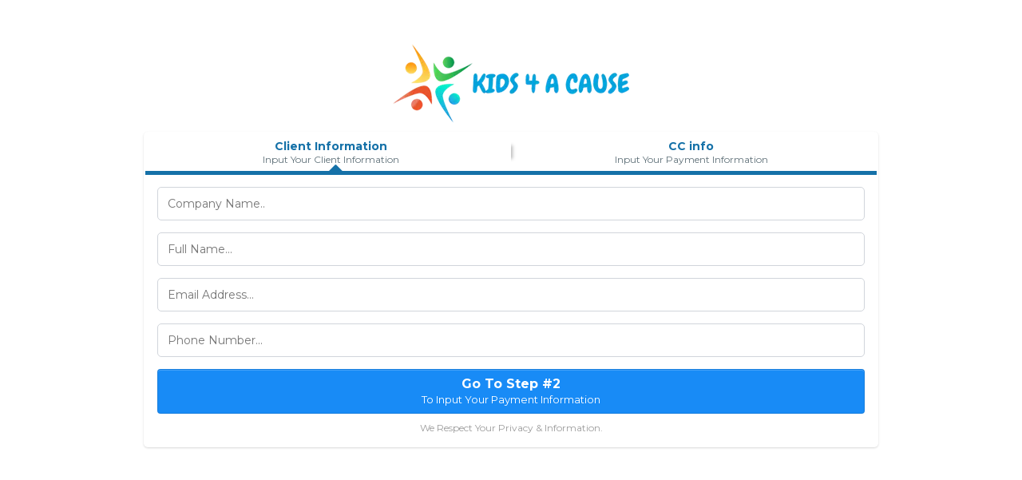

--- FILE ---
content_type: text/html; charset=utf-8
request_url: https://donate.kids4acause.org/donate-4806-4712-6904-4093-5271
body_size: 34308
content:
<!DOCTYPE html><html  lang="en"><head><meta charset="utf-8"><meta name="viewport" content="width=device-width, initial-scale=1"><link rel="preconnect" href="https://fonts.gstatic.com/" crossorigin="anonymous"><style> 

 :root{ --primary: #37ca37;
--secondary: #188bf6;
--white: #ffffff;
--gray: #cbd5e0;
--black: #000000;
--red: #e93d3d;
--orange: #f6ad55;
--yellow: #faf089;
--green: #9ae6b4;
--teal: #81e6d9;
--malibu: #63b3ed;
--indigo: #757BBD;
--purple: #d6bcfa;
--pink: #fbb6ce;
--transparent: transparent;
--overlay: rgba(0, 0, 0, 0.5);
--arial: Arial;
--lato: Lato;
--open-sans: Open Sans;
--montserrat: Montserrat;
--headlinefont: Montserrat;
--contentfont: Lato;
--text-color: #000000;
--link-color: #188bf6; } .bg-fixed{bottom:0;top:0;left:0;right:0;position:fixed;overflow:auto;background-color:var(--white)} 
      
      .drop-zone-draggable .hl_main_popup{padding:20px;margin-top:0;border-color:var(--gray);border-width:10px;border-style:solid;background-color:var(--white)}
      
      
#hl_main_popup{padding:20px;margin-top:0;border-color:var(--gray);border-width:10px;border-style:solid;background-color:var(--white);width:720px}  
 /* ---- Section styles ----- */ 
:root{--montserrat:Montserrat;--white:#ffffff;--black:#000000;--transparent:transparent}.hl_page-preview--content .col-PsXfvuf_z0 .inner,.hl_page-preview--content .row-gZXsVlrCXK,.hl_page-preview--content .section-IirK6-SHcE{padding:20px 0;margin-top:0;margin-bottom:0;background-color:var(--transparent);border-color:var(--black);border-width:2px;border-style:solid}.hl_page-preview--content .col-PsXfvuf_z0 .inner,.hl_page-preview--content .row-gZXsVlrCXK{padding:15px 0;width:100%}.hl_page-preview--content .col-PsXfvuf_z0{width:100%}.hl_page-preview--content .col-PsXfvuf_z0 .inner{padding:10px 5px}.hl_page-preview--content .ctwo-setp-order-Hgp2MwWG1w{font-family:var(--headlinefont);text-align:left;button-color:var(--secondary);button-text-color:var(--white);button-size:1rem;button-style:none;form-bg-color:#fff;form-radius:5px}.hl_page-preview--content .image-xc1ndIFBC9{margin-top:0;margin-bottom:0}.hl_page-preview--content .cimage-xc1ndIFBC9{padding:10px;background-color:var(--transparent);opacity:1;text-align:center}#section-IirK6-SHcE>.inner{max-width:1170px}#col-PsXfvuf_z0>.inner{flex-direction:column;justify-content:center;align-items:inherit;flex-wrap:nowrap}.two-setp-order-Hgp2MwWG1w .form-btn{background-color:var(--secondary);color:var(--white)}.two-setp-order-Hgp2MwWG1w .form-btn .main-text{font-size:1rem}.two-setp-order-Hgp2MwWG1w .form-input{border-radius:5px;text-align:left;background:#fff}.two-setp-order-Hgp2MwWG1w .form-button-gradient{background-color:#fff;background-image:linear-gradient(to bottom,rgba(24,139,246,.5),#188bf6)!important}

</style><link rel="stylesheet" href="https://fonts.googleapis.com/css?family=Lato:100,100i,200,200i,300,300i,400,400i,500,500i,600,600i,700,700i,800,800i,900,900i%7COpen%20Sans:100,100i,200,200i,300,300i,400,400i,500,500i,600,600i,700,700i,800,800i,900,900i%7CMontserrat:100,100i,200,200i,300,300i,400,400i,500,500i,600,600i,700,700i,800,800i,900,900i&display=swap" media="print" onload="this.media='all'"><style>.item-description{color:gray;font-size:12px;font-weight:600;margin-left:5px}.error-message{color:#f87171}.container-order-form-two-step .is-danger{border:1px solid #f87171}.product-bump-divider{margin-bottom:10px}.caret-up:before{content:""}.order-form-footer{color:#9c9c9c;font-size:12px;margin-top:10px;text-align:center;word-break:break-word}.form-btn:hover{box-shadow:0 7px 14px #32325d1a,0 3px 6px #00000014;transform:translateY(-1px)}.form-btn{cursor:pointer;display:block;font-weight:700;outline:none;transition:all .15s ease}.form-btn .sub-text{font-size:13px;font-weight:400}.form-btn{border:1px solid rgba(0,0,0,.1);border-radius:4px;box-shadow:inset 0 1px #fff3;color:#fff;padding:8px;position:relative;width:100%}.form-btn .main-text{font-size:1.2rem;font-weight:700}.form-btn i{font-size:1.26rem;font-weight:900;margin-right:5px}.container-order-form-two-step .cc-holder{background:#f1f1f1;border:1px solid rgba(0,0,0,.2);box-shadow:0 0 0 3px #0000000d!important;color:#dcdcdc;font-size:14px;height:50px;line-height:50px;margin-top:10px;outline:none;padding:0 18px}.container-order-form-two-step .cc-holder span{color:#dcdcdc;float:right}.card-el-error-msg{align-items:center}.card-el-error-msg svg{margin-right:2px}.card-el-error-msg,.card-el-error-msg svg,.order-validation-error{color:#f87171;font-size:12px}.order-validation-error{padding:0}.card-details .StripeElement,.card-details-v2 .StripeElement{background-color:#fff;border:1px solid transparent;border-radius:4px;box-shadow:0 1px 3px #e6ebf1;box-sizing:border-box;height:40px;padding:10px 12px;transition:box-shadow .15s ease}.StripeElement--focus{box-shadow:0 1px 3px #cfd7df}.StripeElement--invalid{border-color:#fa755a}.StripeElement--webkit-autofill{background-color:#fefde5!important}.StripePaymentElement{background-color:#fff;border:1px solid transparent;border-radius:4px;box-shadow:0 1px 3px #e6ebf1;box-sizing:border-box;display:block;margin-bottom:20px;padding:10px 12px;transition:box-shadow .15s ease}.bp-container{padding:5px 0}.separator{align-items:center;display:flex;font-size:13px;font-weight:500px;margin:10px 0;padding:1px 0;text-align:center}.separator:after,.separator:before{border-bottom:1px solid #cfd7df;content:"";flex:1}.separator:before{margin-right:.25em}.separator:after{margin-left:.25em}.card-errors{font-size:14px}.card-el-error-msg{color:#e25950;display:flex;font-size:13px;justify-content:flex-start;padding:10px 0;text-align:center}.card-el-error-msg svg .base{fill:#e25950}.card-el-error-msg svg{margin:0 5px}#card-element{margin:15px 0 10px}.card-element-label{color:#32325d;font-size:13px;font-weight:500;letter-spacing:.3px;text-transform:uppercase}.card-info-msg{color:#32325d;font-size:11px;font-weight:500;margin-left:5px}.item-price{color:#1571a8;font-weight:700}.item-unavailable{color:#d0d5dd}.sold-out{font-size:15px;font-weight:700;text-align:right}.payment-form-row{background:#125b980d;border-radius:8px;padding:15px 20px}.cart-icon:before{content:"";font-family:Font Awesome\ 5 Free;font-weight:700;margin-right:5px}.disable-btn{cursor:not-allowed;pointer-events:none}.card-details{padding:20px 0}.product-description{display:grid;grid-template-columns:8fr 1fr 2fr;margin-bottom:10px}.product-description .item{font-size:13px}.product-description .item:last-child{text-align:right}.container-order-form-two-step{background-color:#fff;border-radius:5px;box-shadow:0 1px 3px #0000001a,0 1px 2px #0000000f;max-width:100%;padding:2px}.container-order-form-two-step .form-title{display:grid;grid-template-columns:1fr 1fr;padding:7px}.container-order-form-two-step .form-title div{text-align:center}.divider-form{background:#1571a8;height:5px;position:relative;width:100%;z-index:1}.divider-form i{left:25%}.divider-form i,.step2 i{color:#1571a8;font-size:30px;position:absolute;top:-18px}.step2 i{left:unset;right:25%!important}.form-heading{font-size:14px;font-weight:700;word-break:break-word}.form-sub-heading{color:#607179;font-size:12px;word-break:break-word}.form-step{display:grid;grid-template-columns:1fr}.form-title div:first-child{box-shadow:10px 0 4px -8px #00000047}.form-step .active{color:#1571a8}.form-body{background-color:#fff;padding:15px}.shipping-input-split{display:flex;gap:16px}.payment-title-wrapp,.shipping-title-wrapp{padding:8px 0;position:relative;width:100%}.payment-bar,.shipping-bar{background-color:#e5e7eb;height:2px;position:absolute;top:7px;width:100%}.forward-shopping-details{color:#888!important;display:block;font-size:12px}.forward-shopping-details span:hover{color:#007bff;cursor:pointer;text-decoration:underline}.form-payment{padding:10px}.container-card span{color:#888;padding-bottom:10px}.form-action{margin-top:5px;width:100%}.form-input{-webkit-appearance:none;-moz-appearance:none;appearance:none;background-position:97%;border:1px solid #d1d5db;border-radius:5px;box-shadow:0 0 0 0 transparent,transparent!important;-moz-box-shadow:0 0 0 0 transparent,transparent!important;-webkit-box-shadow:0 0 0 0 transparent,transparent!important;font-size:14px;line-height:24px;outline:none!important;padding:8px 12px;width:100%}.form-button-subtle{border-radius:4px;box-shadow:inset 0 1px #fff3}.form-button-subtle-border{border-bottom:3px solid rgba(0,0,0,.2);border-left:none!important;border-right:none!important}.order-bump-container{background-color:#fbf8e3;border:2px dashed #c7c7c7;border-radius:5px;padding:8px}.order-bump-container .main-section{background-color:#fefcbf;border-radius:5px;display:flex;justify-content:space-between;padding:2px;text-align:left}.order-bump-container .headline{color:#090;font-size:16px;font-weight:700;line-height:30px;margin-left:2px;word-wrap:break-word}.oto-headline{color:#c30;font-weight:700;text-decoration:underline}.order-bump-container p{margin-top:10px}.bump-image{height:auto;max-width:100%;width:100%}.bump-header,.main-section{align-items:center;display:flex}.bump--flashing-arrow{padding:0 9px;width:40px}.bump--checkbox{margin:0 4px}.qtyDropDown{-webkit-appearance:auto;-moz-appearance:auto;appearance:auto;display:inline-block;font-size:12px;height:22px;padding:2px 4px;width:45px!important}.max-qty-text{font-size:10px}.truncate-text-2-lines{display:-webkit-box;overflow:hidden;-webkit-box-orient:vertical;-webkit-line-clamp:2}.text-box{height:35px;width:200px!important}.btnClass{border:1px solid #dcdcdc;border-radius:5px;cursor:pointer;font-size:12px;font-weight:600;height:35px;margin-left:10px;outline:none;width:80px}.btnClass:disabled{cursor:not-allowed}.text-box-error{border:1px solid red!important}.green{color:#039855}.--mobile-os-itemStyles{display:block}.old-price{font-size:11px!important;text-decoration:line-through}.total-discount{font-weight:600;margin:8px 0}[data-lastpass-icon-root],[data-lastpass-root]{display:none!important}.card-input-label{color:#32325d;font-size:13px}.container-order-form-two-step .iti.iti--allow-dropdown{width:100%}.terms-conditions-wrapper{align-items:flex-start;display:flex;margin-bottom:10px}.terms-conditions-wrapper #terms-conditions-input{margin-top:3px;min-width:15px}.terms-conditions-text{font-size:14px;margin-left:10px}@media(max-width:600px){.product-description,.product-title{display:grid;grid-template-columns:3fr 1fr 1fr}.product-title .item{font-size:13px;font-weight:700}.product-title .item:last-child{text-align:right}.product-description .item{font-size:13px}.product-description .item:last-child{text-align:right}.product-description{margin-bottom:10px}.coupon-applied-text{color:#039855;display:inline-block;font-size:14px;max-width:225px}.coupon-tag{background:#f2f4f7;border-radius:5px;color:#1571a8;display:block;font-size:12px;font-weight:600;height:-moz-fit-content;height:fit-content;padding:2px 5px;width:-moz-fit-content;width:fit-content}}.product-detail{margin-top:20px}.product-name{margin-left:5px}.flex-text{align-items:center;display:flex;justify-content:center;justify-items:center}.product-title{display:grid;grid-template-columns:8fr 1fr 2fr}.product-title .item{font-size:13px;font-weight:700}.product-title .item:last-child{text-align:right}.divider-product{background-color:#888;height:2px;margin:6px 0;opacity:.3;width:100%}.address-title,.payment-title{background-color:#fff;color:#626262;font-size:12px;font-weight:700;margin-top:-9px;padding-right:10px;position:absolute;text-transform:uppercase;z-index:1}.info,.shipping{display:grid;grid-template-columns:1fr;grid-row-gap:15px;margin-bottom:15px}.order-total{color:#333;display:flex;font-size:13px;font-weight:700;justify-content:space-between;margin-bottom:10px}.coupon-container{align-items:flex-end;flex-direction:column;justify-content:flex-end;width:100%}.coupon-text-container{align-items:center}.coupon-applied-text{color:#039855;display:inline-block;font-size:14px;max-width:270px}.coupon-item{font-size:13px;margin-right:24px}.coupon-tag{background:#f2f4f7;border-radius:5px;color:#1571a8;display:inline-flex;font-size:12px;font-weight:600;height:-moz-fit-content;height:fit-content;padding:2px 5px;width:-moz-fit-content;width:fit-content}.coupon-code{display:inline;max-width:100px;overflow:hidden;text-overflow:ellipsis;text-transform:uppercase;white-space:nowrap}@media(max-width:600px){.product-description,.product-title{display:grid;grid-template-columns:3fr 1fr 1fr}.product-title .item{font-size:13px;font-weight:700}.product-title .item:last-child{text-align:right}.product-description .item{font-size:13px}.product-description .item:last-child{text-align:right}.product-description{margin-bottom:10px}.coupon-container{align-items:center!important;width:100%}.coupon-text-container{width:100%}}</style><style>.disabled[data-v-bb614710]{background-color:#00000080!important;pointer-events:none}.form-action button[data-v-bb614710]{cursor:pointer}.invisible[data-v-bb614710]{opacity:0}</style><link rel="stylesheet" href="https://stcdn.leadconnectorhq.com/_preview/entry.IgpDOq8p.css" crossorigin><link rel="stylesheet" href="https://stcdn.leadconnectorhq.com/_preview/Button.DfgFH5Aw.css" crossorigin><link rel="preload" as="style" href="https://fonts.googleapis.com/css?family=Lato:100,100i,200,200i,300,300i,400,400i,500,500i,600,600i,700,700i,800,800i,900,900i%7COpen%20Sans:100,100i,200,200i,300,300i,400,400i,500,500i,600,600i,700,700i,800,800i,900,900i%7CMontserrat:100,100i,200,200i,300,300i,400,400i,500,500i,600,600i,700,700i,800,800i,900,900i&display=swap"><link  as="script" crossorigin href="https://stcdn.leadconnectorhq.com/_preview/DfwiObZS.js"><link  as="script" crossorigin href="https://stcdn.leadconnectorhq.com/_preview/S2MXVq5c.js"><link  as="script" crossorigin href="https://stcdn.leadconnectorhq.com/_preview/bgIJst6S.js"><link  as="script" crossorigin href="https://stcdn.leadconnectorhq.com/_preview/CFqySdcu.js"><link  as="script" crossorigin href="https://stcdn.leadconnectorhq.com/_preview/ecxKRCAI.js"><link  as="script" crossorigin href="https://stcdn.leadconnectorhq.com/_preview/OJegKPMy.js"><link  as="script" crossorigin href="https://stcdn.leadconnectorhq.com/_preview/B2dI0Rqw.js"><link  as="script" crossorigin href="https://stcdn.leadconnectorhq.com/_preview/D1lsZswD.js"><link  as="script" crossorigin href="https://stcdn.leadconnectorhq.com/_preview/C1tj4Q3H.js"><link  as="script" crossorigin href="https://stcdn.leadconnectorhq.com/_preview/NmQ5Ukoq.js"><link  as="script" crossorigin href="https://stcdn.leadconnectorhq.com/_preview/PsQL1n-C.js"><link  as="script" crossorigin href="https://stcdn.leadconnectorhq.com/_preview/DKczr0ov.js"><link  as="script" crossorigin href="https://stcdn.leadconnectorhq.com/_preview/BHmiZPcz.js"><link  as="script" crossorigin href="https://stcdn.leadconnectorhq.com/_preview/SgjWtfSa.js"><link  as="script" crossorigin href="https://stcdn.leadconnectorhq.com/_preview/BXlfQJEK.js"><link  as="script" crossorigin href="https://stcdn.leadconnectorhq.com/_preview/Dipz0mOK.js"><link  as="script" crossorigin href="https://stcdn.leadconnectorhq.com/_preview/Dxzbedgu.js"><link  as="script" crossorigin href="https://stcdn.leadconnectorhq.com/_preview/DMf_iQbA.js"><link  as="script" crossorigin href="https://stcdn.leadconnectorhq.com/_preview/D4P7Ci7i.js"><link  as="script" crossorigin href="https://stcdn.leadconnectorhq.com/_preview/nYEoF91a.js"><link  as="script" crossorigin href="https://stcdn.leadconnectorhq.com/_preview/C3e4t58V.js"><link  as="script" crossorigin href="https://stcdn.leadconnectorhq.com/_preview/CpLRuFB8.js"><link  as="script" crossorigin href="https://stcdn.leadconnectorhq.com/_preview/DwMfpeA1.js"><link  as="script" crossorigin href="https://stcdn.leadconnectorhq.com/_preview/DpRrHYCb.js"><link  as="script" crossorigin href="https://stcdn.leadconnectorhq.com/_preview/DnkIwZuA.js"><link  as="script" crossorigin href="https://stcdn.leadconnectorhq.com/_preview/Dk7Z9nnO.js"><link  as="script" crossorigin href="https://stcdn.leadconnectorhq.com/_preview/BQ8ELvtX.js"><link rel="preload" as="fetch" fetchpriority="low" crossorigin="anonymous" href="https://stcdn.leadconnectorhq.com/_preview/builds/meta/e3e19f62-a0de-4b14-94de-5a5c2d8aec39.json"><script type="module" src="https://stcdn.leadconnectorhq.com/_preview/DfwiObZS.js" crossorigin></script><link rel="icon" href="https://stcdn.leadconnectorhq.com/funnel/icon/favicon.ico"><meta property="og:type" content="website"><meta property="twitter:type" content="website"></head><body><div id="__nuxt"><!--[--><div></div><!--[--><div class="bgCover bg-fixed"></div><div><!--[--><div><!----><!----><div><div id="nav-menu-popup" style="display:none;" class="hide"><div class="nav-menu-body"><i class="close-menu fas fa-times"></i><ul class="nav-menu"><!--[--><!--]--></ul></div></div></div><!----><!--[--><!--]--><div id="preview-container" class="preview-container hl_page-preview--content"><div><!----><!--[--><!--[--><div class="midWideSection none noBorder radius0 none c-section c-wrapper section-IirK6-SHcE" style="" id="section-IirK6-SHcE"><!----><!----><div class="inner"><!----><!--[--><!--[--><div class="row-align-center none noBorder radius0 none c-row c-wrapper row-gZXsVlrCXK" id="row-gZXsVlrCXK"><!----><!----><div class="inner"><!----><!--[--><!--[--><div class="c-column c-wrapper col-PsXfvuf_z0" id="col-PsXfvuf_z0"><!----><!----><div class="none noBorder radius0 none bg bgCover vertical inner"><!----><!--[--><!--[--><div id="image-xc1ndIFBC9" class="c-image c-wrapper image-xc1ndIFBC9"><!----><!----><!----><!----><!----><div style="cursor:default;" class="image-container cimage-xc1ndIFBC9"><div><div><picture class="hl-image-picture" style="display:block;"><source media="(max-width:900px) and (min-width: 768px)" srcset="https://images.leadconnectorhq.com/image/f_webp/q_80/r_900/u_https://assets.cdn.filesafe.space/Wc35gUrXx99DnJXXrZK5/media/63adfef8408c0bfeb400c325.png"><source media="(max-width:768px) and (min-width: 640px)" srcset="https://images.leadconnectorhq.com/image/f_webp/q_80/r_768/u_https://assets.cdn.filesafe.space/Wc35gUrXx99DnJXXrZK5/media/63adfef8408c0bfeb400c325.png"><source media="(max-width:640px) and (min-width: 480px)" srcset="https://images.leadconnectorhq.com/image/f_webp/q_80/r_640/u_https://assets.cdn.filesafe.space/Wc35gUrXx99DnJXXrZK5/media/63adfef8408c0bfeb400c325.png"><source media="(max-width:480px) and (min-width: 320px)" srcset="https://images.leadconnectorhq.com/image/f_webp/q_80/r_768/u_https://assets.cdn.filesafe.space/Wc35gUrXx99DnJXXrZK5/media/63adfef8408c0bfeb400c325.png"><source media="(max-width:320px)" srcset="https://images.leadconnectorhq.com/image/f_webp/q_80/r_320/u_https://assets.cdn.filesafe.space/Wc35gUrXx99DnJXXrZK5/media/63adfef8408c0bfeb400c325.png"><img src="https://images.leadconnectorhq.com/image/f_webp/q_80/r_1200/u_https://assets.cdn.filesafe.space/Wc35gUrXx99DnJXXrZK5/media/63adfef8408c0bfeb400c325.png" alt="" style="object-fit:unset;" class="img-none img-border-none img-shadow-none img-effects-none hl-optimized mw-100" loading="lazy" data-animation-class=""></picture></div></div></div><!----><span></span><!----><!----><!----><!----><!----><!----><!----><!----><!----><!----><!----><!----><!----><!----><!----><!----><!----><!----><!----><!----><!----><!----><!----><!----><!----><!----><!----><!----><!----><!----><!----><!----><!----><!----><!----><!----><!----><!----><!----><!----><!----><!----><!----></div><!--]--><!--[--><div id="two-setp-order-Hgp2MwWG1w" class="c-order c-wrapper two-setp-order-Hgp2MwWG1w"><!----><!----><!----><!----><!----><!----><!----><span></span><!----><!----><!----><!----><!----><div class="container-order-form-two-step ctwo-setp-order-Hgp2MwWG1w"><div class="form-title"><div class="form-step"><span class="form-heading active">Client Information</span><span class="form-sub-heading">Input Your Client Information</span></div><div class="form-step"><span class="form-heading active">CC info</span><span class="form-sub-heading">Input Your Payment Information</span></div></div><div class="divider-form"><i class="fas fa-caret-up caret-up"></i></div><div class="form-body" id="div-ctwo-setp-order-Hgp2MwWG1w"><div><section class="info"><input value type="text" name="companyname" placeholder="Company Name.." class="form-input input"><input value type="text" name="name" placeholder="Full Name..." class="form-input input"><!----><input value type="text" name="email" placeholder="Email Address..." class="form-input input" autocomplete="new"><input value type="tel" name="phone" placeholder="Phone Number..." class="form-input input" autocomplete="off"></section><!----><!----><!----><!----><section><button class="form-btn" data-v-bb614710><!--[--><!----><span class="main-text" data-v-bb614710>Go To Step #2</span><br data-v-bb614710><span class="sub-text" data-v-bb614710>To Input Your Payment Information</span><!--]--></button></section><section class="order-form-footer"><span>We Respect Your Privacy &amp; Information.</span></section></div><!----></div></div><!----><!----><!----><!----><!----><!----><!----><!----><!----><!----><!----><!----><!----><!----><!----><!----><!----><!----><!----><!----><!----><!----><!----><!----><!----><!----><!----><!----><!----><!----><!----><!----><!----><!----><!----><!----><!----></div><!--]--><!--]--></div><!----><!----><!----><!----><span></span><!----><!----><!----><!----><!----><!----><!----><!----><!----><!----><!----><!----><!----><!----><!----><!----><!----><!----><!----><!----><!----><!----><!----><!----><!----><!----><!----><!----><!----><!----><!----><!----><!----><!----><!----><!----><!----><!----><!----><!----><!----><!----><!----></div><!--]--><!--]--></div><!----><!----><!----><!----><span></span><!----><!----><!----><!----><!----><!----><!----><!----><!----><!----><!----><!----><!----><!----><!----><!----><!----><!----><!----><!----><!----><!----><!----><!----><!----><!----><!----><!----><!----><!----><!----><!----><!----><!----><!----><!----><!----><!----><!----><!----><!----><!----><!----></div><!--]--><!--]--></div><!----><!----><!----><!----><span></span><!----><!----><!----><!----><!----><!----><!----><!----><!----><!----><!----><!----><!----><!----><!----><!----><!----><!----><!----><!----><!----><!----><!----><!----><!----><!----><!----><!----><!----><!----><!----><!----><!----><!----><!----><!----><!----><!----><!----><!----><!----><!----><!----></div><!--]--><!--]--></div></div><!----><!----></div><!--]--></div><!--]--><!--]--></div><div id="teleports"></div><script>window.__NUXT__={};window.__NUXT__.config={public:{baseUrl:"https://apisystem.tech",newBaseURL:"https://backend.leadconnectorhq.com/appengine",serverBaseUrl:"https://apisystem.tech",NODE_ENV:"production",OLD_STORAGE_API_URL1_CDN:"https://cdn.msgsndr.com",OLD_STORAGE_API_URL2_CDN:"https://assets.cdn.msgsndr.com",STORAGE_API_URL1_CDN:"https://cdn.filesafe.space",STORAGE_API_URL2_CDN:"https://assets.cdn.filesafe.space",REVIEW_WIDGET_URL:"https://backend.leadconnectorhq.com/appengine/reviews/get_widget/",REST_API_URLS:"https://backend.leadconnectorhq.com",STATS_API_URL:"https://backend.leadconnectorhq.com",paymentsServiceUrl:"https://backend.leadconnectorhq.com",HLS_URL:"https://content.apisystem.tech",IMAGE_CDN:"https://images.leadconnectorhq.com",IMAGE_CDN_WHITELIST:["assets.cdn.msgsndr.com","cdn.msgsndr.com","cdn.filesafe.space","assets.cdn.filesafe.space","storage.googleapis.com","firebasestorage.googleapis.com"],authorizeAcceptJsUrlTestMode:"https://jstest.authorize.net/v1/Accept.js",authorizeAcceptJsUrlLiveMode:"https://js.authorize.net/v1/Accept.js",nmiPaymentProviderScriptUrl:"https://secure.safewebservices.com/token/Collect.js",FORMS_SERVICE_URL:"https://backend.leadconnectorhq.com",SURVEYS_SERVICE_URL:"https://backend.leadconnectorhq.com",QR_CODE_SERVICE_URL:"https://backend.leadconnectorhq.com",GOOGLE_API_SERVICE_URL:"https://services.leadconnectorhq.com/common-google",ECOMMERCE_SERVICE_URL:"https://backend.leadconnectorhq.com/ecommerce",HL_HOMEPAGE_STEPID:"6dcfb06b-9734-44bd-bbcc-8bd4b7fec976",STRIPE_BNPL_CONFIGURATION_TEST:"pmc_1OaAR1FpU9DlKp7RH0HHU4xH",STRIPE_BNPL_CONFIGURATION_LIVE:"pmc_1OlnyOFpU9DlKp7R4tTHuihw",STRIPE_PMC_KEY_TEST:"pmc_1Ps2bTFpU9DlKp7RmgTzmJUL",STRIPE_PMC_KEY_LIVE:"pmc_1PzYYpFpU9DlKp7RcgxVmcvS",STRIPE_DEFAULT_CONFIGURATION_TEST:"pmc_1M95aRFpU9DlKp7ReIqqY0PP",STRIPE_DEFAULT_CONFIGURATION_LIVE:"pmc_1NYilsFpU9DlKp7RkMiUNrKE",STRIPE_DEFAULT_CONFIGURATION_TEST_SURVEY:"pmc_1QrvB7FpU9DlKp7RcL9L2idV",STRIPE_DEFAULT_CONFIGURATION_LIVE_SURVEY:"pmc_1Qwds7FpU9DlKp7RMCBlclQ0",STRIPE_DEFAULT_CONFIGURATION_TEST_FORM:"pmc_1Qodu1FpU9DlKp7RoWHB8Txx",STRIPE_DEFAULT_CONFIGURATION_LIVE_FORM:"pmc_1QwcV0FpU9DlKp7RORUHPK8B",STRIPE_CARD_ONLY_TEST_PMC:"pmc_1PVvmcFpU9DlKp7RFsjX5G7G",STRIPE_CARD_ONLY_LIVE_PMC:"pmc_1PVvogFpU9DlKp7Rj8F0ITLV",ENTERPRISE_RECAPTCHA_SITE_KEY:"6LeDBFwpAAAAAJe8ux9-imrqZ2ueRsEtdiWoDDpX",STRIPE_ONE_STEP_PMC_ID_TEST:"pmc_1QodqYFpU9DlKp7R8EIapiwE",STRIPE_TWO_STEP_PMC_ID_TEST:"pmc_1QodsEFpU9DlKp7RHRyay2KC",STRIPE_ONE_STEP_PMC_ID_LIVE:"pmc_1QwcLrFpU9DlKp7Rl9zb07x1",STRIPE_TWO_STEP_PMC_ID_LIVE:"pmc_1QwcP4FpU9DlKp7R4L0ytWkJ",RECAPTCHA_SITE_KEY:"6Lfjxx4sAAAAAIsnmlR5mKNS7QwIWqDjABW2SUu7",i18n:{baseUrl:"",defaultLocale:"en",defaultDirection:"ltr",strategy:"no_prefix",lazy:true,rootRedirect:"",routesNameSeparator:"___",defaultLocaleRouteNameSuffix:"default",skipSettingLocaleOnNavigate:false,differentDomains:false,trailingSlash:false,detectBrowserLanguage:{alwaysRedirect:false,cookieCrossOrigin:false,cookieDomain:"",cookieKey:"i18n_redirected",cookieSecure:false,fallbackLocale:"",redirectOn:"root",useCookie:false},experimental:{localeDetector:"",switchLocalePathLinkSSR:false,autoImportTranslationFunctions:false,typedPages:true,typedOptionsAndMessages:false,generatedLocaleFilePathFormat:"absolute",alternateLinkCanonicalQueries:false,hmr:true},multiDomainLocales:false,domainLocales:{da:{domain:""},de:{domain:""},en:{domain:""},es:{domain:""},fi:{domain:""},"fr-ca":{domain:""},fr:{domain:""},hu:{domain:""},it:{domain:""},nl:{domain:""},no:{domain:""},pl:{domain:""},"pt-br":{domain:""},pt:{domain:""},sv:{domain:""}}}},app:{baseURL:"/",buildId:"e3e19f62-a0de-4b14-94de-5a5c2d8aec39",buildAssetsDir:"/_preview/",cdnURL:"https://stcdn.leadconnectorhq.com/"}}</script><script type="application/json" data-nuxt-data="nuxt-app" data-ssr="true" id="__NUXT_DATA__">[["ShallowReactive",1],{"data":2,"state":280,"once":3472,"_errors":3473,"serverRendered":130},["ShallowReactive",3],{"pageData":4,"products-two-setp-order-Hgp2MwWG1w":246,"countryList":-1},{"elements":5,"popup":231,"fontsToLoad":232,"customFonts":233,"meta":234,"domainName":235,"pageUrl":236,"pageId":237,"pageName":238,"locationId":239,"headerCode":50,"footerCode":50,"popupsList":240,"favicon":241,"globalHeadTrackingCode":50,"globalBodyTrackingCode":50,"funnelId":242,"funnelName":243,"stepId":244,"affiliateId":-1,"cookieConsent":-1,"disablePageLevelCookieConsent":47,"pixelToInit":245,"isOptimisePageLoad":130,"backgroundSettingsClass":52},[6,10,59,95,138,206],{"id":7,"child":8},"hl_main",[9],"section-IirK6-SHcE",{"id":9,"type":11,"child":12,"class":14,"styles":24,"extra":42,"wrapper":56,"meta":11,"tagName":57,"title":58,"_id":9},"section",[13],"row-gZXsVlrCXK",{"width":15,"boxShadow":17,"borders":19,"borderRadius":21,"radiusEdge":23},{"value":16},"midWideSection",{"value":18},"none",{"value":20},"noBorder",{"value":22},"radius0",{"value":18},{"paddingLeft":25,"paddingRight":28,"paddingBottom":29,"paddingTop":31,"marginTop":32,"marginBottom":33,"backgroundColor":34,"borderColor":36,"borderWidth":38,"borderStyle":40},{"unit":26,"value":27},"px",0,{"value":27,"unit":26},{"unit":26,"value":30},20,{"unit":26,"value":30},{"unit":26,"value":27},{"unit":26,"value":27},{"value":35},"var(--transparent)",{"value":37},"var(--black)",{"value":39,"unit":26},"2",{"value":41},"solid",{"sticky":43,"visibility":45,"bgImage":48,"allowRowMaxWidth":53,"customClass":54},{"value":44},"noneSticky",{"value":46},{"hideDesktop":47,"hideMobile":47},false,{"value":49},{"url":50,"opacity":51,"options":52,"svgCode":50},"","1","bgCover",{"value":47},{"value":55},[],{},"c-section","Section",{"id":13,"type":60,"child":61,"class":63,"styles":70,"extra":80,"wrapper":90,"tagName":93,"meta":60,"title":94},"row",[62],"col-PsXfvuf_z0",{"alignRow":64,"boxShadow":66,"borders":67,"borderRadius":68,"radiusEdge":69},{"value":65},"row-align-center",{"value":18},{"value":20},{"value":22},{"value":18},{"paddingLeft":71,"paddingRight":72,"paddingTop":73,"paddingBottom":75,"backgroundColor":76,"borderColor":77,"borderWidth":78,"borderStyle":79},{"unit":26,"value":27},{"value":27,"unit":26},{"unit":26,"value":74},15,{"unit":26,"value":74},{"value":35},{"value":37},{"value":39,"unit":26},{"value":41},{"visibility":81,"bgImage":83,"rowWidth":85,"customClass":88},{"value":82},{"hideDesktop":47,"hideMobile":47},{"value":84},{"url":50,"opacity":51,"options":52,"svgCode":50},{"value":86,"unit":87},100,"%",{"value":89},[],{"marginTop":91,"marginBottom":92},{"unit":26,"value":27},{"unit":26,"value":27},"c-row","1 Column Row",{"id":62,"type":96,"child":97,"class":100,"styles":105,"extra":118,"wrapper":133,"tagName":136,"meta":96,"title":137},"col",[98,99],"image-xc1ndIFBC9","two-setp-order-Hgp2MwWG1w",{"boxShadow":101,"borders":102,"borderRadius":103,"radiusEdge":104},{"value":18},{"value":20},{"value":22},{"value":18},{"paddingLeft":106,"paddingRight":108,"paddingTop":109,"paddingBottom":111,"backgroundColor":112,"width":113,"borderColor":115,"borderWidth":116,"borderStyle":117},{"unit":26,"value":107},5,{"value":107,"unit":26},{"unit":26,"value":110},10,{"unit":26,"value":110},{"value":35},{"value":114,"unit":87},"100",{"value":37},{"value":39,"unit":26},{"value":41},{"visibility":119,"bgImage":121,"columnLayout":123,"justifyContentColumnLayout":125,"alignContentColumnLayout":127,"forceColumnLayoutForMobile":129,"customClass":131},{"value":120},{"hideDesktop":47,"hideMobile":47},{"value":122},{"url":50,"opacity":51,"options":52,"svgCode":50},{"value":124},"column",{"value":126},"center",{"value":128},"inherit",{"value":130},true,{"value":132},[],{"marginTop":134,"marginBottom":135},{"unit":26,"value":27},{"unit":26,"value":27},"c-column","1st Column",{"extra":139,"id":99,"meta":189,"tagName":190,"class":191,"styles":192},{"visibility":140,"customClass":142,"nodeId":144,"step1":145,"showOrderBump":161,"stickyContact":162,"forceContactCreate":163,"validateEmail":164,"bumpProduct":165,"saleAction":167,"stepPath":169,"visitWebsite":170,"step2":173,"enableMultiProductSelect":186,"enableProductDescription":187,"enableCouponCodes":188},{"value":141},{"hideMobile":50,"hideDesktop":50},{"value":143},[],"ctwo-setp-order-Hgp2MwWG1w",{"value":146},{"shippingHeadline":147,"headline":148,"subHeadline":149,"fullName":150,"companyName":151,"email":152,"phone":153,"address":154,"city":155,"state":156,"zipCode":157,"btnText":158,"btnSubText":159,"footerText":160,"showPhone":130,"showShipping":47,"showCompanyName":130,"enableCountryPicker":130},"Shipping","Client Information","Input Your Client Information","Full Name...","Company Name..","Email Address...","Phone Number...","Full Address...","City Name...","State / Province...","Zip Code...","Go To Step #2","To Input Your Payment Information","We Respect Your Privacy & Information.",{"value":47},{"value":47},{"value":47},{"value":47},{"value":166},[],{"value":168},"url",{"value":50},{"value":171},{"url":172,"newTab":47},"https://kids4acause.org/thank-you-donation/",{"value":174},{"headline":175,"subHeadline":176,"itemText":177,"priceText":178,"summaryItemText":179,"summaryPriceText":180,"btnText":181,"btnSubText":50,"footerText":182,"linkText":183,"enableMultiProductSelect":130,"enableProductDescription":130,"showOrderBump":130,"enableCouponCodes":130,"btnIcon":184,"stripeLayout":185,"enablePostalCode":47},"CC info","Input Your Payment Information","Item","Price","item","amount","Complete Order","* 100% Secure & Safe Payments *","Edit Client Info","fas fa-shopping-cart","classic",{"value":130},{"value":130},{"value":130},"two-setp-order","c-order",{},{"textAlign":193,"buttonColor":195,"buttonTextColor":197,"buttonSize":199,"buttonStyle":201,"formBgColor":202,"formRadius":204},{"value":194},"left",{"value":196},"var(--secondary)",{"value":198},"var(--white)",{"value":200},"1rem",{"value":18},{"value":203},"#ffffff",{"value":205,"unit":26},"5",{"extra":207,"id":98,"meta":220,"tagName":221,"class":222},{"nodeId":208,"visibility":209,"imageActions":211,"visitWebsite":212,"imageProperties":214,"theme":217,"customClass":218,"downloadFile":50},"cimage-xc1ndIFBC9",{"value":210},{"hideDesktop":50,"hideMobile":50},{"value":18},{"value":213},{"url":50,"newTab":47},{"value":215},{"url":216,"compression":130},"https://storage.googleapis.com/msgsndr/Wc35gUrXx99DnJXXrZK5/media/63adfef8408c0bfeb400c325.png",{"value":18},{"value":219},[],"image","c-image",{"imageRadius":223,"imageBorder":225,"imageShadow":227,"imageEffects":229},{"value":224},"img-none",{"value":226},"img-border-none",{"value":228},"img-shadow-none",{"value":230},"img-effects-none",[],"https://fonts.googleapis.com/css?family=Lato:100,100i,200,200i,300,300i,400,400i,500,500i,600,600i,700,700i,800,800i,900,900i%7COpen%20Sans:100,100i,200,200i,300,300i,400,400i,500,500i,600,600i,700,700i,800,800i,900,900i%7CMontserrat:100,100i,200,200i,300,300i,400,400i,500,500i,600,600i,700,700i,800,800i,900,900i&display=swap",[],{"title":50,"description":50,"author":50,"imageUrl":50,"isPreviewUrl":47},"donate.kids4acause.org","/donate-4806-4712-6904-4093-5271","pNvCSrcoLuwt9sjAYCeZ","Donations","Wc35gUrXx99DnJXXrZK5",[],"https://stcdn.leadconnectorhq.com/funnel/icon/favicon.ico","vTHeGEsbQ858tSYt8ql4","Donation | $250.00 | SINGLE DONATION","47013e38-420d-436b-9100-c7be0db0b2e3",[],[247],{"quantity":248,"deleted":47,"bumpProduct":47,"authorizeAmount":27,"_id":250,"locationId":239,"funnel":242,"step":244,"name":251,"displayText":50,"product":252,"price":272,"createdAt":279,"updatedAt":279,"__v":27},{"allowMultiple":47,"max":249},1,"63cadc4bff0d3e1ffe7d2940"," Donation | $250.00 | SINGLE DONATION ",{"_id":253,"locationId":239,"name":251,"productType":254,"createdAt":255,"updatedAt":255,"variantsLength":27,"stripe":256,"taxInclusive":47},"63adef04e92b426d0b5585d2","SERVICE","2022-12-29T19:48:20.314Z",{"_id":257,"modified":47,"deleted":47,"disconnected":47,"locationId":239,"internalProductId":253,"stripeProductId":258,"internalStripeAccountId":259,"stripeAccountId":260,"liveMode":130,"metadata":261,"createdAt":271,"updatedAt":271,"__v":27},"63adef04e92b4272c95585d7","prod_N4bIrxFkpAdzuI","63ab0a49248e2b0eaa9387a2","acct_1HB72OHPtuJju3AK",{"id":258,"object":262,"active":130,"attributes":263,"created":264,"default_price":265,"description":265,"images":266,"livemode":130,"metadata":267,"name":243,"package_dimensions":265,"shippable":265,"statement_descriptor":265,"tax_code":265,"type":270,"unit_label":265,"updated":264,"url":265},"product",[],1672343300,null,[],{"created_by":268,"internal_id":253,"location_id":239,"user_id":269},"LeadConnector","v19m9fld2CKbdfgtHOGN","service","2022-12-29T19:48:20.772Z",{"_id":273,"membershipOffers":274,"deleted":47,"locationId":239,"product":253,"userId":269,"name":251,"type":275,"currency":276,"amount":277,"createdAt":278,"updatedAt":278,"__v":27},"63adef04e92b42b65b5585d4",[],"one_time","USD",250,"2022-12-29T19:48:20.329Z","2023-01-20T18:24:11.778Z",["Reactive",281],{"$snuxt-i18n-meta":282,"$spreviewState":283,"$smetaPixelOptions":3468},{},{"defaultSettings":284,"mobileDevice":47,"funnelId":242,"funnelDomain":235,"stepId":244,"locationId":239,"funnelPageId":237,"locationCode":368,"funnelNextStep":50,"fingerprint":50,"funnelNextPageId":50,"stripePublishableKey":369,"enablePaymentElement":130,"merchantLoginId":50,"paypalPublishableKey":-1,"merchantAccountId":-1,"stripeAccountId":260,"isLivePaymentMode":130,"version":370,"funnelSteps":371,"cartItems":375,"funnelName":243,"orderFormVersion":376,"currency":276,"blogSlug":50,"domain":235,"pageUrl":236,"pageName":238,"affiliateId":-1,"videoExistsInPage":47,"pageType":377,"contactId":-1,"email":-1,"phone":-1,"categoryId":50,"blogSearchTerm":50,"categoryUrlSlug":50,"authorSlug":50,"tagSlug":50,"authorId":50,"defaultPaymentProvider":50,"productCollections":378,"ecomSelectedCollection":50,"imageOptimizationEnabled":130,"nmiMerchantGatewayId":50,"squareMerchantGatewayId":50,"fontsToLoad":379,"ecomProductId":50,"isGdprCompliant":-1,"isOptimisePageLoad":130,"ecommercePage":249,"isBlogActive":47,"blogData":382,"blogPaths":-1,"blogId":242,"allowedCookies":383,"paymentProviderDetails":384,"events":413,"searchTerm":50,"countryList":414,"pixelToInit":245,"formAction":50,"ecomProduct":3462,"requireCreditCard":130,"haveBlogWidget":47,"isFacebookIAB":47,"userAgent":50,"companyId":3463,"customerLoginToken":50,"cookieConsentList":3464,"cookieConsentExpiry":3465,"mediaFormats":3466,"adyenMerchantGatewayId":50,"webinarProperties":265,"webinarSession":265,"userWebinarSession":265},{"typography":285,"background":307,"percentWidth":311,"offsetColor":345,"progressBarSize":358},{"fonts":286,"colors":299},{"headlineFont":287,"contentFont":293},{"id":288,"text":289,"value":290},"headlinefont","Headline Font",{"text":291,"value":292},"Montserrat","var(--montserrat)",{"id":294,"text":295,"value":296},"contentfont","Content Font",{"text":297,"value":298},"Lato","var(--lato)",{"textColor":300,"linkColor":303},{"value":301},{"label":37,"value":302},"#000000",{"value":304},{"label":305,"value":306},"var(--blue)","#188bf6",{"bgImage":308,"backgroundColor":310},{"value":309},{"url":50,"options":52},{"value":198},[312,315,318,321,324,327,330,333,336,339,342],{"text":313,"value":314},"0 Percent","progress0",{"text":316,"value":317},"10 Percent","progress10",{"text":319,"value":320},"20 Percent","progress20",{"text":322,"value":323},"30 Percent","progress30",{"text":325,"value":326},"40 Percent","progress40",{"text":328,"value":329},"50 Percent","progress50",{"text":331,"value":332},"60 Percent","progress60",{"text":334,"value":335},"70 Percent","progress70",{"text":337,"value":338},"80 Percent","progress80",{"text":340,"value":341},"90 Percent","progress90",{"text":343,"value":344},"100 Percent","progress100",[346,349,352,355],{"text":347,"value":348},"White","progressbarOffsetWhite",{"text":350,"value":351},"Transparent White","progressbarOffsetTransparentWhite",{"text":353,"value":354},"Black","progressbarOffsetBlack",{"text":356,"value":357},"Transparent Black","progressbarOffsetTransparentBlack",[359,362,365],{"text":360,"value":361},"Small","progressbarSmall",{"text":363,"value":364},"Medium","progressbarMedium",{"text":366,"value":367},"Large","progressbarLarge","US","pk_live_MtxwO3obi7pfD7UZlGkfR2yj",4,[372],{"url":236,"value":244,"type":373,"sequence":249,"id":237,"name":238,"products":374},"optin_funnel_page",[],[],2,"funnel",[],[380,297,381,291],"Arial","Open Sans",{},[],{"provider":385,"providerConfig":386,"paymentSetting":265},"stripe",{"_id":259,"accountId":260,"liveMode":130,"publishableKey":369,"secretKey":50,"enablePaymentElement":130,"stripeMinimumChargeAmount":387,"stripeZeroDecimalCurrencies":396},{"USD":249,"AED":376,"AUD":249,"BGN":249,"BRL":249,"CAD":249,"CHF":249,"CZK":74,"DKK":388,"EUR":249,"GBP":249,"HKD":370,"HRK":107,"HUF":389,"INR":249,"JPY":390,"MXN":110,"MYR":376,"NOK":391,"NZD":249,"PLN":376,"RON":376,"SEK":391,"SGD":249,"THB":110,"ILS":391,"PHP":390,"ZAR":110,"PKR":392,"NPR":86,"TWD":30,"VUV":393,"JOD":394,"IDR":395},2.5,175,50,3,150,70,0.5,10000,[397,398,399,400,401,402,403,404,405,406,407,408,409,410,411,412],"BIF","CLP","DJF","GNF","JPY","KMF","KRW","MGA","PYG","RWF","UGX","VND","VUV","XAF","XOF","XPF",[],[415,605,648,652,656,659,663,665,669,673,677,681,685,754,758,762,788,792,795,799,803,807,811,815,819,823,827,831,835,839,842,846,850,922,926,930,934,938,942,946,950,954,957,961,965,1009,1012,1016,1019,1117,1121,1125,1129,1133,1158,1162,1166,1170,1174,1178,1182,1186,1190,1194,1198,1279,1283,1287,1290,1294,1298,1302,1305,1309,1313,1317,1321,1325,1328,1331,1335,1338,1341,1344,1348,1352,1356,1360,1364,1366,1435,1439,1443,1447,1451,1455,1459,1462,1466,1477,1481,1484,1576,1579,1583,1587,1659,1663,1666,1933,1937,2083,2087,2091,2095,2098,2102,2106,2110,2114,2118,2121,2125,2129,2132,2135,2139,2142,2145,2148,2151,2155,2158,2162,2215,2219,2222,2225,2227,2231,2235,2239,2242,2340,2343,2346,2349,2352,2355,2357,2360,2363,2367,2370,2374,2378,2381,2384,2387,2440,2444,2447,2451,2454,2458,2460,2463,2467,2485,2487,2491,2494,2497,2500,2575,2817,2820,2824,2887,2889,2893,2896,2994,2998,3002,3006,3009,3012,3016,3020,3023,3027,3030,3034,3037,3041,3044,3047,3050,3054,3058,3061,3064,3067,3070,3074,3078,3132,3250,3253,3256,3259,3262,3266,3269,3272,3276,3280,3284,3288,3292,3295,3299,3303,3306,3310,3313,3316,3319,3323,3326,3330,3334,3357,3375,3379,3421,3425,3429,3432,3435,3439,3442,3446,3450,3454,3458],{"code":368,"name":416,"statesName":417,"states":418},"United States","States",[419,422,425,428,431,434,437,440,443,446,449,452,455,458,461,464,467,470,473,476,479,482,485,488,491,494,497,500,503,506,509,512,515,518,521,524,527,530,533,536,539,542,545,548,551,554,557,560,563,566,569,572,575,578,581,584,587,590,593,596,599,602],{"name":420,"code":421},"Alabama","AL",{"name":423,"code":424},"Alaska","AK",{"name":426,"code":427},"American Samoa","AS",{"name":429,"code":430},"Arizona","AZ",{"name":432,"code":433},"Arkansas","AR",{"name":435,"code":436},"Armed Forces Americas","AA",{"name":438,"code":439},"Armed Forces Europe","AE",{"name":441,"code":442},"Armed Forces Pacific","AP",{"name":444,"code":445},"California","CA",{"name":447,"code":448},"Colorado","CO",{"name":450,"code":451},"Connecticut","CT",{"name":453,"code":454},"Delaware","DE",{"name":456,"code":457},"District of Columbia","DC",{"name":459,"code":460},"Federated States of Micronesia","FM",{"name":462,"code":463},"Florida","FL",{"name":465,"code":466},"Georgia","GA",{"name":468,"code":469},"Guam","GU",{"name":471,"code":472},"Hawaii","HI",{"name":474,"code":475},"Idaho","ID",{"name":477,"code":478},"Illinois","IL",{"name":480,"code":481},"Indiana","IN",{"name":483,"code":484},"Iowa","IA",{"name":486,"code":487},"Kansas","KS",{"name":489,"code":490},"Kentucky","KY",{"name":492,"code":493},"Louisiana","LA",{"name":495,"code":496},"Maine","ME",{"name":498,"code":499},"Marshall Islands","MH",{"name":501,"code":502},"Maryland","MD",{"name":504,"code":505},"Massachusetts","MA",{"name":507,"code":508},"Michigan","MI",{"name":510,"code":511},"Minnesota","MN",{"name":513,"code":514},"Mississippi","MS",{"name":516,"code":517},"Missouri","MO",{"name":519,"code":520},"Montana","MT",{"name":522,"code":523},"Nebraska","NE",{"name":525,"code":526},"Nevada","NV",{"name":528,"code":529},"New Hampshire","NH",{"name":531,"code":532},"New Jersey","NJ",{"name":534,"code":535},"New Mexico","NM",{"name":537,"code":538},"New York","NY",{"name":540,"code":541},"North Carolina","NC",{"name":543,"code":544},"North Dakota","ND",{"name":546,"code":547},"Northern Mariana Islands","MP",{"name":549,"code":550},"Ohio","OH",{"name":552,"code":553},"Oklahoma","OK",{"name":555,"code":556},"Oregon","OR",{"name":558,"code":559},"Palau","PW",{"name":561,"code":562},"Pennsylvania","PA",{"name":564,"code":565},"Puerto Rico","PR",{"name":567,"code":568},"Rhode Island","RI",{"name":570,"code":571},"South Carolina","SC",{"name":573,"code":574},"South Dakota","SD",{"name":576,"code":577},"Tennessee","TN",{"name":579,"code":580},"Texas","TX",{"name":582,"code":583},"Utah","UT",{"name":585,"code":586},"Vermont","VT",{"name":588,"code":589},"Virgin Islands","VI",{"name":591,"code":592},"Virginia","VA",{"name":594,"code":595},"Washington","WA",{"name":597,"code":598},"West Virginia","WV",{"name":600,"code":601},"Wisconsin","WI",{"name":603,"code":604},"Wyoming","WY",{"code":445,"name":606,"statesName":607,"states":608},"Canada","Provinces",[609,612,615,618,621,624,627,630,633,636,639,642,645],{"name":610,"code":611},"Alberta","AB",{"name":613,"code":614},"British Columbia","BC",{"name":616,"code":617},"Manitoba","MB",{"name":619,"code":620},"New Brunswick","NB",{"name":622,"code":623},"Newfoundland and Labrador","NL",{"name":625,"code":626},"Northwest Territories","NT",{"name":628,"code":629},"Nova Scotia","NS",{"name":631,"code":632},"Nunavut","NU",{"name":634,"code":635},"Ontario","ON",{"name":637,"code":638},"Prince Edward Island","PE",{"name":640,"code":641},"Quebec","QC",{"name":643,"code":644},"Saskatchewan","SK",{"name":646,"code":647},"Yukon","YT",{"name":649,"code":650,"states":651},"Afghanistan","AF",[],{"name":653,"code":654,"states":655},"Aland Islands","AX",[],{"name":657,"code":421,"states":658},"Albania",[],{"name":660,"code":661,"states":662},"Algeria","DZ",[],{"name":426,"code":427,"states":664},[],{"name":666,"code":667,"states":668},"AndorrA","AD",[],{"name":670,"code":671,"states":672},"Angola","AO",[],{"name":674,"code":675,"states":676},"Anguilla","AI",[],{"name":678,"code":679,"states":680},"Antarctica","AQ",[],{"name":682,"code":683,"states":684},"Antigua and Barbuda","AG",[],{"name":686,"code":433,"statesName":607,"states":687},"Argentina",[688,691,693,696,699,702,705,708,711,714,717,720,723,725,728,731,734,737,740,742,745,748,751],{"name":689,"code":690},"Buenos Aires","BA",{"name":692,"code":451},"Catamarca",{"name":694,"code":695},"Chaco","CC",{"name":697,"code":698},"Chubut","CH",{"name":700,"code":701},"Córdoba","CB",{"name":703,"code":704},"Corrientes","CN",{"name":706,"code":707},"Entre Ríos","ER",{"name":709,"code":710},"Formosa","FO",{"name":712,"code":713},"Jujuy","JY",{"name":715,"code":716},"La Pampa","LP",{"name":718,"code":719},"La Rioja","LR",{"name":721,"code":722},"Mendoza","MZ",{"name":724,"code":511},"Misiones",{"name":726,"code":727},"Neuquén","NQ",{"name":729,"code":730},"Río Negro","RN",{"name":732,"code":733},"Salta","SA",{"name":735,"code":736},"San Juan","SJ",{"name":738,"code":739},"San Luis","SL",{"name":741,"code":571},"Santa Cruz",{"name":743,"code":744},"Santa Fe","SF",{"name":746,"code":747},"Santiago del Estero","SE",{"name":749,"code":750},"Tierra del Fuego","TF",{"name":752,"code":753},"Tucumán","TU",{"name":755,"code":756,"states":757},"Armenia","AM",[],{"name":759,"code":760,"states":761},"Aruba","AW",[],{"code":763,"name":764,"statesName":765,"states":766},"AU","Australia","States and territories",[767,770,773,775,778,780,783,786],{"name":768,"code":769},"Australian Capital Territory","ACT",{"name":771,"code":772},"New South Wales","NSW",{"name":774,"code":626},"Northern Territory",{"name":776,"code":777},"Queensland","QLD",{"name":779,"code":733},"South Australia",{"name":781,"code":782},"Tasmania","TAS",{"name":784,"code":785},"Victoria","VIC",{"name":787,"code":595},"Western Australia",{"code":789,"name":790,"states":791},"AT","Austria",[],{"name":793,"code":430,"states":794},"Azerbaijan",[],{"name":796,"code":797,"states":798},"Bahamas","BS",[],{"name":800,"code":801,"states":802},"Bahrain","BH",[],{"name":804,"code":805,"states":806},"Bangladesh","BD",[],{"name":808,"code":809,"states":810},"Barbados","BB",[],{"name":812,"code":813,"states":814},"Belarus","BY",[],{"code":816,"name":817,"states":818},"BE","Belgium",[],{"name":820,"code":821,"states":822},"Belize","BZ",[],{"name":824,"code":825,"states":826},"Benin","BJ",[],{"name":828,"code":829,"states":830},"Bermuda","BM",[],{"name":832,"code":833,"states":834},"Bhutan","BT",[],{"name":836,"code":837,"states":838},"Bolivia","BO",[],{"name":840,"code":690,"states":841},"Bosnia and Herzegovina",[],{"name":843,"code":844,"states":845},"Botswana","BW",[],{"name":847,"code":848,"states":849},"Bouvet Island","BV",[],{"name":851,"statesName":417,"code":852,"states":853},"Brazil","BR",[854,857,859,861,863,865,868,871,874,877,879,882,884,886,888,891,893,896,898,901,903,906,909,912,914,916,919],{"name":855,"code":856},"Acre","AC",{"name":858,"code":421},"Alagoas",{"name":860,"code":756},"Amazonas",{"name":862,"code":442},"Amapá",{"name":864,"code":690},"Bahia",{"name":866,"code":867},"Ceará","CE",{"name":869,"code":870},"Distrito Federal","DF",{"name":872,"code":873},"Espírito Santo","ES",{"name":875,"code":876},"Goiás","GO",{"name":878,"code":505},"Maranhão",{"name":880,"code":881},"Minas Gerais","MG",{"name":883,"code":514},"Mato Grosso do Sul",{"name":885,"code":520},"Mato Grosso",{"name":887,"code":562},"Pará",{"name":889,"code":890},"Paraíba","PB",{"name":892,"code":638},"Pernambuco",{"name":894,"code":895},"Piauí","PI",{"name":897,"code":565},"Paraná",{"name":899,"code":900},"Rio de Janeiro","RJ",{"name":902,"code":730},"Rio Grande do Norte",{"name":904,"code":905},"Rondônia","RO",{"name":907,"code":908},"Roraima","RR",{"name":910,"code":911},"Rio Grande do Sul","RS",{"name":913,"code":571},"Santa Catarina",{"name":915,"code":747},"Sergipe",{"name":917,"code":918},"São Paulo","SP",{"name":920,"code":921},"Tocantins","TO",{"name":923,"code":924,"states":925},"British Indian Ocean Territory","IO",[],{"name":927,"code":928,"states":929},"Brunei Darussalam","BN",[],{"name":931,"code":932,"states":933},"Bulgaria","BG",[],{"name":935,"code":936,"states":937},"Burkina Faso","BF",[],{"name":939,"code":940,"states":941},"Burundi","BI",[],{"name":943,"code":944,"states":945},"Cambodia","KH",[],{"name":947,"code":948,"states":949},"Cameroon","CM",[],{"name":951,"code":952,"states":953},"Cape Verde","CV",[],{"name":955,"code":490,"states":956},"Cayman Islands",[],{"name":958,"code":959,"states":960},"Central African Republic","CF",[],{"name":962,"code":963,"states":964},"Chad","TD",[],{"name":966,"code":967,"statesName":968,"states":969},"Chile","CL","Regions",[970,972,975,977,979,981,983,985,988,991,993,995,998,1001,1004,1007],{"name":971,"code":675},"Aisén del General Carlos Ibáñez del Campo",{"name":973,"code":974},"Antofagasta","AN",{"name":976,"code":442},"Arica y Parinacota",{"name":978,"code":789},"Atacama",{"name":980,"code":940},"Biobío",{"name":982,"code":448},"Coquimbo",{"name":984,"code":433},"La Araucanía",{"name":986,"code":987},"Libertador General Bernardo O’Higgins","LI",{"name":989,"code":990},"Los Lagos","LL",{"name":992,"code":719},"Los Ríos",{"name":994,"code":505},"Magallanes",{"name":996,"code":997},"Maule","ML",{"name":999,"code":1000},"Metropolitana de Santiago","RM",{"name":1002,"code":1003},"Tarapacá","TA",{"name":1005,"code":1006},"Valparaíso","VS",{"name":1008,"code":620},"Ñuble",{"name":1010,"code":704,"states":1011},"China",[],{"name":1013,"code":1014,"states":1015},"Christmas Island","CX",[],{"name":1017,"code":695,"states":1018},"Cocos (Keeling) Islands",[],{"name":1020,"code":448,"statesName":1021,"states":1022},"Colombia","Departments",[1023,1025,1028,1031,1034,1037,1040,1043,1046,1049,1052,1055,1058,1061,1063,1066,1069,1072,1075,1078,1081,1084,1087,1090,1093,1096,1099,1102,1105,1108,1111,1114],{"name":860,"code":1024},"AMA",{"name":1026,"code":1027},"Antioquia","ANT",{"name":1029,"code":1030},"Arauca","ARA",{"name":1032,"code":1033},"Atlántico","ATL",{"name":1035,"code":1036},"Bolívar","BOL",{"name":1038,"code":1039},"Boyacá","BOY",{"name":1041,"code":1042},"Caldas","CAL",{"name":1044,"code":1045},"Caquetá","CAQ",{"name":1047,"code":1048},"Casanare","CAS",{"name":1050,"code":1051},"Cauca","CAU",{"name":1053,"code":1054},"Cesar","CES",{"name":1056,"code":1057},"Chocó","CHO",{"name":1059,"code":1060},"Cundinamarca","CUN",{"name":700,"code":1062},"COR",{"name":1064,"code":1065},"Guainía","GUA",{"name":1067,"code":1068},"Guaviare","GUV",{"name":1070,"code":1071},"Huila","HUI",{"name":1073,"code":1074},"La Guajira","LAG",{"name":1076,"code":1077},"Magdalena","MAG",{"name":1079,"code":1080},"Meta","MET",{"name":1082,"code":1083},"Nariño","NAR",{"name":1085,"code":1086},"Norte de Santander","NSA",{"name":1088,"code":1089},"Putumayo","PUT",{"name":1091,"code":1092},"Quindío","QUI",{"name":1094,"code":1095},"Risaralda","RIS",{"name":1097,"code":1098},"San Andrés y Providencia","SAP",{"name":1100,"code":1101},"Santander","SAN",{"name":1103,"code":1104},"Sucre","SUC",{"name":1106,"code":1107},"Tolima","TOL",{"name":1109,"code":1110},"Valle del Cauca","VAC",{"name":1112,"code":1113},"Vaupés","VAU",{"name":1115,"code":1116},"Vichada","VID",{"name":1118,"code":1119,"states":1120},"Comoros","KM",[],{"name":1122,"code":1123,"states":1124},"Congo","CG",[],{"name":1126,"code":1127,"states":1128},"Congo, The Democratic Republic of the","CD",[],{"name":1130,"code":1131,"states":1132},"Cook Islands","CK",[],{"name":1134,"code":1135,"statesName":607,"states":1136},"Costa Rica","CR",[1137,1140,1143,1146,1149,1152,1155],{"name":1138,"code":1139},"Alajuela","CR-A",{"name":1141,"code":1142},"Cartago","CR-C",{"name":1144,"code":1145},"Guanacaste","CR-G",{"name":1147,"code":1148},"Heredia","CR-H",{"name":1150,"code":1151},"Limón","CR-L",{"name":1153,"code":1154},"Puntarenas","CR-P",{"name":1156,"code":1157},"San José","CR-SJ",{"name":1159,"code":1160,"states":1161},"Cote D\"Ivoire","CI",[],{"name":1163,"code":1164,"states":1165},"Croatia","HR",[],{"name":1167,"code":1168,"states":1169},"Cuba","CU",[],{"name":1171,"code":1172,"states":1173},"Cyprus","CY",[],{"code":1175,"name":1176,"states":1177},"CZ","Czech Republic",[],{"code":1179,"name":1180,"states":1181},"DK","Denmark",[],{"name":1183,"code":1184,"states":1185},"Djibouti","DJ",[],{"name":1187,"code":1188,"states":1189},"Dominica","DM",[],{"name":1191,"code":1192,"states":1193},"Dominican Republic","DO",[],{"name":1195,"code":1196,"states":1197},"Ecuador","EC",[],{"name":1199,"code":1200,"states":1201,"statesName":1278},"Egypt","EG",[1202,1205,1208,1211,1213,1216,1219,1221,1224,1227,1230,1233,1236,1239,1242,1244,1246,1249,1252,1255,1258,1261,1264,1266,1269,1272,1275],{"name":1203,"code":1204},"Alexandria","ALX",{"name":1206,"code":1207},"Aswan","ASN",{"name":1209,"code":1210},"Asyut","AST",{"name":1212,"code":801},"Beheira",{"name":1214,"code":1215},"Beni Suef","BNS",{"name":1217,"code":1218},"Cairo","C",{"name":1220,"code":1179},"Dakahlia",{"name":1222,"code":1223},"Damietta","DT",{"name":1225,"code":1226},"Faiyum","FYM",{"name":1228,"code":1229},"Gharbia","GH",{"name":1231,"code":1232},"Giza","GZ",{"name":1234,"code":1235},"Ismailia","IS",{"name":1237,"code":1238},"Kafr el-Sheikh","KFS",{"name":1240,"code":1241},"Luxor","LX",{"name":1243,"code":520},"Matruh",{"name":1245,"code":511},"Minya",{"name":1247,"code":1248},"Monufia","MNF",{"name":1250,"code":1251},"New Valley","WAD",{"name":1253,"code":1254},"North Sinai","SIN",{"name":1256,"code":1257},"Port Said","PTS",{"name":1259,"code":1260},"Qalyubia","KB",{"name":1262,"code":1263},"Qena","KN",{"name":1265,"code":690},"Red Sea",{"name":1267,"code":1268},"Sharqia","SHR",{"name":1270,"code":1271},"Sohag","SHG",{"name":1273,"code":1274},"South Sinai","JS",{"name":1276,"code":1277},"Suez","SUZ","Governorates",{"name":1280,"code":1281,"states":1282},"El Salvador","SV",[],{"name":1284,"code":1285,"states":1286},"Equatorial Guinea","GQ",[],{"name":1288,"code":707,"states":1289},"Eritrea",[],{"name":1291,"code":1292,"states":1293},"Estonia","EE",[],{"name":1295,"code":1296,"states":1297},"Ethiopia","ET",[],{"name":1299,"code":1300,"states":1301},"Falkland Islands (Malvinas)","FK",[],{"name":1303,"code":710,"states":1304},"Faroe Islands",[],{"name":1306,"code":1307,"states":1308},"Fiji","FJ",[],{"code":1310,"name":1311,"states":1312},"FI","Finland",[],{"code":1314,"name":1315,"states":1316},"FR","France",[],{"name":1318,"code":1319,"states":1320},"French Guiana","GF",[],{"name":1322,"code":1323,"states":1324},"French Polynesia","PF",[],{"name":1326,"code":750,"states":1327},"French Southern Territories",[],{"name":1329,"code":466,"states":1330},"Gabon",[],{"name":1332,"code":1333,"states":1334},"Gambia","GM",[],{"name":465,"code":1336,"states":1337},"GE",[],{"code":454,"name":1339,"states":1340},"Germany",[],{"name":1342,"code":1229,"states":1343},"Ghana",[],{"name":1345,"code":1346,"states":1347},"Gibraltar","GI",[],{"name":1349,"code":1350,"states":1351},"Greece","GR",[],{"name":1353,"code":1354,"states":1355},"Greenland","GL",[],{"name":1357,"code":1358,"states":1359},"Grenada","GD",[],{"name":1361,"code":1362,"states":1363},"Guadeloupe","GP",[],{"name":468,"code":469,"states":1365},[],{"name":1367,"code":1368,"statesName":1021,"states":1369},"Guatemala","GT",[1370,1373,1376,1379,1382,1385,1388,1390,1393,1396,1399,1402,1405,1408,1411,1414,1417,1420,1423,1426,1429,1432],{"name":1371,"code":1372},"Alta Verapaz","GT-16",{"name":1374,"code":1375},"Baja Verapaz","GT-15",{"name":1377,"code":1378},"Chimaltenango","GT-04",{"name":1380,"code":1381},"Chiquimula","GT-20",{"name":1383,"code":1384},"El Progreso","GT-02",{"name":1386,"code":1387},"Escuintla","GT-05",{"name":1367,"code":1389},"GT-01",{"name":1391,"code":1392},"Huehuetenango","GT-13",{"name":1394,"code":1395},"Izabal","GT-18",{"name":1397,"code":1398},"Jalapa","GT-21",{"name":1400,"code":1401},"Jutiapa","GT-22",{"name":1403,"code":1404},"Petén","GT-17",{"name":1406,"code":1407},"Quetzaltenango","GT-09",{"name":1409,"code":1410},"Quiché","GT-14",{"name":1412,"code":1413},"Retalhuleu","GT-11",{"name":1415,"code":1416},"Sacatepéquez","GT-03",{"name":1418,"code":1419},"San Marcos","GT-12",{"name":1421,"code":1422},"Santa Rosa","GT-06",{"name":1424,"code":1425},"Sololá","GT-07",{"name":1427,"code":1428},"Suchitepéquez","GT-10",{"name":1430,"code":1431},"Totonicapán","GT-08",{"name":1433,"code":1434},"Zacapa","GT-19",{"name":1436,"code":1437,"states":1438},"Guernsey","GG",[],{"name":1440,"code":1441,"states":1442},"Guinea","GN",[],{"name":1444,"code":1445,"states":1446},"Guinea-Bissau","GW",[],{"name":1448,"code":1449,"states":1450},"Guyana","GY",[],{"name":1452,"code":1453,"states":1454},"Haiti","HT",[],{"name":1456,"code":1457,"states":1458},"Heard Island and Mcdonald Islands","HM",[],{"name":1460,"code":592,"states":1461},"Holy See (Vatican City State)",[],{"name":1463,"code":1464,"states":1465},"Honduras","HN",[],{"code":1467,"name":1468,"statesName":968,"states":1469},"HK","Hong Kong",[1470,1472,1475],{"name":1471,"code":1467},"Hong Kong Island",{"name":1473,"code":1474},"Kowloon","KL",{"name":1476,"code":626},"New Territories",{"name":1478,"code":1479,"states":1480},"Hungary","HU",[],{"name":1482,"code":1235,"states":1483},"Iceland",[],{"code":481,"name":1485,"statesName":417,"states":1486},"India",[1487,1489,1491,1493,1495,1497,1499,1501,1504,1507,1510,1512,1515,1517,1520,1523,1526,1529,1531,1533,1536,1538,1540,1542,1544,1546,1548,1550,1553,1555,1557,1559,1561,1564,1567,1570,1573],{"name":1488,"code":974},"Andaman and Nicobar Islands",{"name":1490,"code":442},"Andhra Pradesh",{"name":1492,"code":433},"Arunachal Pradesh",{"name":1494,"code":427},"Assam",{"name":1496,"code":852},"Bihar",{"name":1498,"code":698},"Chandigarh",{"name":1500,"code":1123},"Chhattisgarh",{"name":1502,"code":1503},"Dadra and Nagar Haveli","DN",{"name":1505,"code":1506},"Daman and Diu","DD",{"name":1508,"code":1509},"Delhi","DL",{"name":1511,"code":466},"Goa",{"name":1513,"code":1514},"Gujarat","GJ",{"name":1516,"code":1164},"Haryana",{"name":1518,"code":1519},"Himachal Pradesh","HP",{"name":1521,"code":1522},"Jammu and Kashmir","JK",{"name":1524,"code":1525},"Jharkhand","JH",{"name":1527,"code":1528},"Karnataka","KA",{"name":1530,"code":1474},"Kerala",{"name":1532,"code":493},"Ladakh",{"name":1534,"code":1535},"Lakshadweep","LD",{"name":1537,"code":547},"Madhya Pradesh",{"name":1539,"code":499},"Maharashtra",{"name":1541,"code":511},"Manipur",{"name":1543,"code":997},"Meghalaya",{"name":1545,"code":722},"Mizoram",{"name":1547,"code":623},"Nagaland",{"name":1549,"code":556},"Odisha",{"name":1551,"code":1552},"Puducherry","PY",{"name":1554,"code":890},"Punjab",{"name":1556,"code":900},"Rajasthan",{"name":1558,"code":644},"Sikkim",{"name":1560,"code":577},"Tamil Nadu",{"name":1562,"code":1563},"Telangana","TS",{"name":1565,"code":1566},"Tripura","TR",{"name":1568,"code":1569},"Uttar Pradesh","UP",{"name":1571,"code":1572},"Uttarakhand","UK",{"name":1574,"code":1575},"West Bengal","WB",{"name":1577,"code":475,"states":1578},"Indonesia",[],{"name":1580,"code":1581,"states":1582},"Iran, Islamic Republic Of","IR",[],{"name":1584,"code":1585,"states":1586},"Iraq","IQ",[],{"code":1588,"name":1589,"statesName":1590,"states":1591},"IE","Ireland","Counties",[1592,1595,1597,1599,1601,1603,1606,1609,1611,1614,1617,1620,1623,1626,1628,1631,1633,1635,1637,1640,1642,1645,1647,1650,1653,1656],{"name":1593,"code":1594},"Carlow","CW",{"name":1596,"code":704},"Cavan",{"name":1598,"code":867},"Clare",{"name":1600,"code":448},"Cork",{"name":1602,"code":1509},"Donegal",{"name":1604,"code":1605},"Dublin","D",{"name":1607,"code":1608},"Galway","G",{"name":1610,"code":490},"Kerry",{"name":1612,"code":1613},"Kildare","KE",{"name":1615,"code":1616},"Kilkenny","KK",{"name":1618,"code":1619},"Laois","LS",{"name":1621,"code":1622},"Leitrim","LM",{"name":1624,"code":1625},"Limerick","LK",{"name":1627,"code":1535},"Longford",{"name":1629,"code":1630},"Louth","LH",{"name":1632,"code":517},"Mayo",{"name":1634,"code":499},"Meath",{"name":1636,"code":511},"Monaghan",{"name":1638,"code":1639},"Offaly","OY",{"name":1641,"code":730},"Roscommon",{"name":1643,"code":1644},"Sligo","SO",{"name":1646,"code":1003},"Tipperary",{"name":1648,"code":1649},"Waterford","WD",{"name":1651,"code":1652},"Westmeath","WH",{"name":1654,"code":1655},"Wexford","WX",{"name":1657,"code":1658},"Wicklow","WW",{"name":1660,"code":1661,"states":1662},"Isle of Man","IM",[],{"code":478,"name":1664,"states":1665},"Israel",[],{"code":1667,"name":1668,"statesName":607,"states":1669},"IT","Italy",[1670,1672,1674,1676,1678,1680,1682,1684,1687,1689,1691,1694,1696,1698,1700,1702,1704,1706,1708,1710,1712,1714,1716,1718,1720,1722,1724,1726,1729,1731,1734,1736,1739,1741,1744,1746,1749,1752,1754,1756,1758,1760,1762,1764,1766,1768,1771,1774,1777,1779,1782,1785,1788,1790,1792,1794,1796,1798,1800,1802,1804,1807,1810,1812,1815,1818,1820,1823,1825,1827,1830,1833,1836,1838,1841,1843,1846,1849,1852,1855,1858,1861,1864,1867,1869,1871,1873,1875,1877,1880,1882,1885,1888,1890,1892,1895,1897,1899,1902,1904,1907,1909,1912,1914,1917,1920,1923,1926,1929,1931],{"name":1671,"code":683},"Agrigento",{"name":1673,"code":421},"Alessandria",{"name":1675,"code":974},"Ancona",{"name":1677,"code":671},"Aosta",{"name":1679,"code":433},"Arezzo",{"name":1681,"code":442},"Ascoli Piceno",{"name":1683,"code":789},"Asti",{"name":1685,"code":1686},"Avellino","AV",{"name":1688,"code":690},"Bari",{"name":1690,"code":833},"Barletta-Andria-Trani",{"name":1692,"code":1693},"Belluno","BL",{"name":1695,"code":928},"Benevento",{"name":1697,"code":932},"Bergamo",{"name":1699,"code":940},"Biella",{"name":1701,"code":837},"Bologna",{"name":1703,"code":821},"Bolzano",{"name":1705,"code":797},"Brescia",{"name":1707,"code":852},"Brindisi",{"name":1709,"code":445},"Cagliari",{"name":1711,"code":967},"Caltanissetta",{"name":1713,"code":701},"Campobasso",{"name":1715,"code":1160},"Carbonia-Iglesias",{"name":1717,"code":867},"Caserta",{"name":1719,"code":451},"Catania",{"name":1721,"code":1175},"Catanzaro",{"name":1723,"code":698},"Chieti",{"name":1725,"code":448},"Como",{"name":1727,"code":1728},"Cosenza","CS",{"name":1730,"code":1135},"Cremona",{"name":1732,"code":1733},"Crotone","KR",{"name":1735,"code":704},"Cuneo",{"name":1737,"code":1738},"Enna","EN",{"name":1740,"code":460},"Fermo",{"name":1742,"code":1743},"Ferrara","FE",{"name":1745,"code":1310},"Firenze",{"name":1747,"code":1748},"Foggia","FG",{"name":1750,"code":1751},"Forlì-Cesena","FC",{"name":1753,"code":1314},"Frosinone",{"name":1755,"code":1336},"Genova",{"name":1757,"code":876},"Gorizia",{"name":1759,"code":1350},"Grosseto",{"name":1761,"code":1661},"Imperia",{"name":1763,"code":1235},"Isernia",{"name":1765,"code":679},"L'Aquila",{"name":1767,"code":918},"La Spezia",{"name":1769,"code":1770},"Latina","LT",{"name":1772,"code":1773},"Lecce","LE",{"name":1775,"code":1776},"Lecco","LC",{"name":1778,"code":987},"Livorno",{"name":1780,"code":1781},"Lodi","LO",{"name":1783,"code":1784},"Lucca","LU",{"name":1786,"code":1787},"Macerata","MC",{"name":1789,"code":511},"Mantova",{"name":1791,"code":514},"Massa-Carrara",{"name":1793,"code":520},"Matera",{"name":1795,"code":1006},"Medio Campidano",{"name":1797,"code":496},"Messina",{"name":1799,"code":508},"Milano",{"name":1801,"code":517},"Modena",{"name":1803,"code":617},"Monza e Brianza",{"name":1805,"code":1806},"Napoli","NA",{"name":1808,"code":1809},"Novara","NO",{"name":1811,"code":632},"Nuoro",{"name":1813,"code":1814},"Ogliastra","OG",{"name":1816,"code":1817},"Olbia-Tempio","OT",{"name":1819,"code":556},"Oristano",{"name":1821,"code":1822},"Padova","PD",{"name":1824,"code":562},"Palermo",{"name":1826,"code":565},"Parma",{"name":1828,"code":1829},"Pavia","PV",{"name":1831,"code":1832},"Perugia","PG",{"name":1834,"code":1835},"Pesaro e Urbino","PU",{"name":1837,"code":638},"Pescara",{"name":1839,"code":1840},"Piacenza","PC",{"name":1842,"code":895},"Pisa",{"name":1844,"code":1845},"Pistoia","PT",{"name":1847,"code":1848},"Pordenone","PN",{"name":1850,"code":1851},"Potenza","PZ",{"name":1853,"code":1854},"Prato","PO",{"name":1856,"code":1857},"Ragusa","RG",{"name":1859,"code":1860},"Ravenna","RA",{"name":1862,"code":1863},"Reggio Calabria","RC",{"name":1865,"code":1866},"Reggio Emilia","RE",{"name":1868,"code":568},"Rieti",{"name":1870,"code":730},"Rimini",{"name":1872,"code":1000},"Roma",{"name":1874,"code":905},"Rovigo",{"name":1876,"code":733},"Salerno",{"name":1878,"code":1879},"Sassari","SS",{"name":1881,"code":1281},"Savona",{"name":1883,"code":1884},"Siena","SI",{"name":1886,"code":1887},"Siracusa","SR",{"name":1889,"code":1644},"Sondrio",{"name":1891,"code":1003},"Taranto",{"name":1893,"code":1894},"Teramo","TE",{"name":1896,"code":1566},"Terni",{"name":1898,"code":921},"Torino",{"name":1900,"code":1901},"Trapani","TP",{"name":1903,"code":577},"Trento",{"name":1905,"code":1906},"Treviso","TV",{"name":1908,"code":1563},"Trieste",{"name":1910,"code":1911},"Udine","UD",{"name":1913,"code":592},"Varese",{"name":1915,"code":1916},"Venezia","VE",{"name":1918,"code":1919},"Verbano-Cusio-Ossola","VB",{"name":1921,"code":1922},"Vercelli","VC",{"name":1924,"code":1925},"Verona","VR",{"name":1927,"code":1928},"Vibo Valentia","VV",{"name":1930,"code":589},"Vicenza",{"name":1932,"code":586},"Viterbo",{"name":1934,"code":1935,"states":1936},"Jamaica","JM",[],{"code":1938,"name":1939,"statesName":1940,"states":1941},"JP","Japan","Prefectures",[1942,1945,1948,1951,1954,1957,1960,1963,1966,1969,1972,1975,1978,1981,1984,1987,1990,1993,1996,1999,2002,2005,2008,2011,2014,2017,2020,2023,2026,2029,2032,2035,2038,2041,2044,2047,2050,2053,2056,2059,2062,2065,2068,2071,2074,2077,2080],{"name":1943,"code":1944},"Aichi","JP-23",{"name":1946,"code":1947},"Akita","JP-05",{"name":1949,"code":1950},"Aomori","JP-02",{"name":1952,"code":1953},"Chiba","JP-12",{"name":1955,"code":1956},"Ehime","JP-38",{"name":1958,"code":1959},"Fukui","JP-18",{"name":1961,"code":1962},"Fukuoka","JP-40",{"name":1964,"code":1965},"Fukushima","JP-07",{"name":1967,"code":1968},"Gifu","JP-21",{"name":1970,"code":1971},"Gunma","JP-10",{"name":1973,"code":1974},"Hiroshima","JP-34",{"name":1976,"code":1977},"Hokkaidō","JP-01",{"name":1979,"code":1980},"Hyōgo","JP-28",{"name":1982,"code":1983},"Ibaraki","JP-08",{"name":1985,"code":1986},"Ishikawa","JP-17",{"name":1988,"code":1989},"Iwate","JP-03",{"name":1991,"code":1992},"Kagawa","JP-37",{"name":1994,"code":1995},"Kagoshima","JP-46",{"name":1997,"code":1998},"Kanagawa","JP-14",{"name":2000,"code":2001},"Kōchi","JP-39",{"name":2003,"code":2004},"Kumamoto","JP-43",{"name":2006,"code":2007},"Kyōto","JP-26",{"name":2009,"code":2010},"Mie","JP-24",{"name":2012,"code":2013},"Miyagi","JP-04",{"name":2015,"code":2016},"Miyazaki","JP-45",{"name":2018,"code":2019},"Nagano","JP-20",{"name":2021,"code":2022},"Nagasaki","JP-42",{"name":2024,"code":2025},"Nara","JP-29",{"name":2027,"code":2028},"Niigata","JP-15",{"name":2030,"code":2031},"Ōita","JP-44",{"name":2033,"code":2034},"Okayama","JP-33",{"name":2036,"code":2037},"Okinawa","JP-47",{"name":2039,"code":2040},"Ōsaka","JP-27",{"name":2042,"code":2043},"Saga","JP-41",{"name":2045,"code":2046},"Saitama","JP-11",{"name":2048,"code":2049},"Shiga","JP-25",{"name":2051,"code":2052},"Shimane","JP-32",{"name":2054,"code":2055},"Shizuoka","JP-22",{"name":2057,"code":2058},"Tochigi","JP-09",{"name":2060,"code":2061},"Tokushima","JP-36",{"name":2063,"code":2064},"Tōkyō","JP-13",{"name":2066,"code":2067},"Tottori","JP-31",{"name":2069,"code":2070},"Toyama","JP-16",{"name":2072,"code":2073},"Wakayama","JP-30",{"name":2075,"code":2076},"Yamagata","JP-06",{"name":2078,"code":2079},"Yamaguchi","JP-35",{"name":2081,"code":2082},"Yamanashi","JP-19",{"name":2084,"code":2085,"states":2086},"Jersey","JE",[],{"name":2088,"code":2089,"states":2090},"Jordan","JO",[],{"name":2092,"code":2093,"states":2094},"Kazakhstan","KZ",[],{"name":2096,"code":1613,"states":2097},"Kenya",[],{"name":2099,"code":2100,"states":2101},"Kiribati","KI",[],{"name":2103,"code":2104,"states":2105},"Korea, Democratic People\"S Republic","KP",[],{"name":2107,"code":2108,"states":2109},"Kosovo","XK",[],{"name":2111,"code":2112,"states":2113},"Kuwait","KW",[],{"name":2115,"code":2116,"states":2117},"Kyrgyzstan","KG",[],{"name":2119,"code":493,"states":2120},"Lao People's Democratic Republic",[],{"name":2122,"code":2123,"states":2124},"Latvia","LV",[],{"name":2126,"code":2127,"states":2128},"Lebanon","LB",[],{"name":2130,"code":1619,"states":2131},"Lesotho",[],{"name":2133,"code":719,"states":2134},"Liberia",[],{"name":2136,"code":2137,"states":2138},"Libyan Arab Jamahiriya","LY",[],{"name":2140,"code":987,"states":2141},"Liechtenstein",[],{"name":2143,"code":1770,"states":2144},"Lithuania",[],{"name":2146,"code":1784,"states":2147},"Luxembourg",[],{"name":2149,"code":517,"states":2150},"Macao",[],{"name":2152,"code":2153,"states":2154},"Macedonia, The Former Yugoslav Republic of","MK",[],{"name":2156,"code":881,"states":2157},"Madagascar",[],{"name":2159,"code":2160,"states":2161},"Malawi","MW",[],{"code":2163,"name":2164,"statesName":2165,"states":2166},"MY","Malaysia","States & territories",[2167,2170,2173,2176,2179,2182,2185,2188,2191,2194,2197,2200,2203,2206,2209,2212],{"name":2168,"code":2169},"Johor","JHR",{"name":2171,"code":2172},"Kedah","KDH",{"name":2174,"code":2175},"Kelantan","KTN",{"name":2177,"code":2178},"Kuala Lumpur","KUL",{"name":2180,"code":2181},"Labuan","LBN",{"name":2183,"code":2184},"Melaka","MLK",{"name":2186,"code":2187},"Negeri Sembilan","NSN",{"name":2189,"code":2190},"Pahang","PHG",{"name":2192,"code":2193},"Penang","PNG",{"name":2195,"code":2196},"Perak","PRK",{"name":2198,"code":2199},"Perlis","PLS",{"name":2201,"code":2202},"Putrajaya","PJY",{"name":2204,"code":2205},"Sabah","SBH",{"name":2207,"code":2208},"Sarawak","SWK",{"name":2210,"code":2211},"Selangor","SGR",{"name":2213,"code":2214},"Terengganu","TRG",{"name":2216,"code":2217,"states":2218},"Maldives","MV",[],{"name":2220,"code":997,"states":2221},"Mali",[],{"name":2223,"code":520,"states":2224},"Malta",[],{"name":498,"code":499,"states":2226},[],{"name":2228,"code":2229,"states":2230},"Martinique","MQ",[],{"name":2232,"code":2233,"states":2234},"Mauritania","MR",[],{"name":2236,"code":2237,"states":2238},"Mauritius","MU",[],{"name":2240,"code":647,"states":2241},"Mayotte",[],{"name":2243,"code":2244,"statesName":417,"states":2245},"Mexico","MX",[2246,2249,2252,2255,2258,2261,2264,2267,2270,2273,2276,2278,2281,2284,2287,2290,2293,2296,2299,2302,2305,2308,2311,2314,2317,2319,2322,2325,2328,2331,2334,2337],{"name":2247,"code":2248},"Aguascalientes","AGU",{"name":2250,"code":2251},"Baja California","BCN",{"name":2253,"code":2254},"Baja California Sur","BCS",{"name":2256,"code":2257},"Campeche","CAM",{"name":2259,"code":2260},"Chiapas","CHP",{"name":2262,"code":2263},"Chihuahua","CHH",{"name":2265,"code":2266},"Ciudad de México","CMX",{"name":2268,"code":2269},"Coahuila","COA",{"name":2271,"code":2272},"Colima","COL",{"name":2274,"code":2275},"Durango","DUR",{"name":2277,"code":1065},"Guanajuato",{"name":2279,"code":2280},"Guerrero","GRO",{"name":2282,"code":2283},"Hidalgo","HID",{"name":2285,"code":2286},"Jalisco","JAL",{"name":2288,"code":2289},"Michoacán","MIC",{"name":2291,"code":2292},"Morelos","MOR",{"name":2294,"code":2295},"México State","MEX",{"name":2297,"code":2298},"Nayarit","NAY",{"name":2300,"code":2301},"Nuevo León","NLE",{"name":2303,"code":2304},"Oaxaca","OAX",{"name":2306,"code":2307},"Puebla","PUE",{"name":2309,"code":2310},"Querétaro","QUE",{"name":2312,"code":2313},"Quintana Roo","ROO",{"name":2315,"code":2316},"San Luis Potosí","SLP",{"name":2318,"code":1254},"Sinaloa",{"name":2320,"code":2321},"Sonora","SON",{"name":2323,"code":2324},"Tabasco","TAB",{"name":2326,"code":2327},"Tamaulipas","TAM",{"name":2329,"code":2330},"Tlaxcala","TLA",{"name":2332,"code":2333},"Veracruz","VER",{"name":2335,"code":2336},"Yucatán","YUC",{"name":2338,"code":2339},"Zacatecas","ZAC",{"name":2341,"code":460,"states":2342},"Micronesia, Federated States of",[],{"name":2344,"code":502,"states":2345},"Moldova, Republic of",[],{"name":2347,"code":1787,"states":2348},"Monaco",[],{"name":2350,"code":511,"states":2351},"Mongolia",[],{"name":2353,"code":496,"states":2354},"Montenegro",[],{"name":291,"code":514,"states":2356},[],{"name":2358,"code":505,"states":2359},"Morocco",[],{"name":2361,"code":722,"states":2362},"Mozambique",[],{"name":2364,"code":2365,"states":2366},"Myanmar","MM",[],{"name":2368,"code":1806,"states":2369},"Namibia",[],{"name":2371,"code":2372,"states":2373},"Nauru","NR",[],{"name":2375,"code":2376,"states":2377},"Nepal","NP",[],{"code":623,"name":2379,"states":2380},"Netherlands",[],{"name":2382,"code":974,"states":2383},"Netherlands Antilles",[],{"name":2385,"code":541,"states":2386},"New Caledonia",[],{"code":2388,"name":2389,"statesName":968,"states":2390},"NZ","New Zealand",[2391,2394,2397,2400,2403,2406,2409,2412,2415,2417,2420,2423,2426,2429,2431,2434,2437],{"name":2392,"code":2393},"Auckland","AUK",{"name":2395,"code":2396},"Bay of Plenty","BOP",{"name":2398,"code":2399},"Canterbury","CAN",{"name":2401,"code":2402},"Chatham Islands","CIT",{"name":2404,"code":2405},"Gisborne","GIS",{"name":2407,"code":2408},"Hawke's Bay","HKB",{"name":2410,"code":2411},"Manawatu-Wanganui","MWT",{"name":2413,"code":2414},"Marlborough","MBH",{"name":2416,"code":2187},"Nelson",{"name":2418,"code":2419},"Northland","NTL",{"name":2421,"code":2422},"Otago","OTA",{"name":2424,"code":2425},"Southland","STL",{"name":2427,"code":2428},"Taranaki","TKI",{"name":2430,"code":782},"Tasman",{"name":2432,"code":2433},"Waikato","WKO",{"name":2435,"code":2436},"Wellington","WGN",{"name":2438,"code":2439},"West Coast","WTC",{"name":2441,"code":2442,"states":2443},"Nicaragua","NI",[],{"name":2445,"code":523,"states":2446},"Niger",[],{"name":2448,"code":2449,"states":2450},"Nigeria","NG",[],{"name":2452,"code":632,"states":2453},"Niue",[],{"name":2455,"code":2456,"states":2457},"Norfolk Island","NF",[],{"name":546,"code":547,"states":2459},[],{"code":1809,"name":2461,"states":2462},"Norway",[],{"name":2464,"code":2465,"states":2466},"Oman","OM",[],{"name":2468,"code":2469,"statesName":607,"states":2470},"Pakistan","PK",[2471,2473,2475,2478,2480,2482,2483],{"name":2472,"code":1522},"Azad Jammu and Kashmir",{"name":2474,"code":690},"Balochistan",{"name":2476,"code":2477},"Gilgit-Baltistan","GB",{"name":2479,"code":1235},"Islamabad",{"name":2481,"code":2104},"Khyber Pakhtunkhwa",{"name":1554,"code":890},{"name":2484,"code":574},"Sindh",{"name":558,"code":559,"states":2486},[],{"name":2488,"code":2489,"states":2490},"Palestinian Territory, Occupied","PS",[],{"name":2492,"code":562,"states":2493},"Panama",[],{"name":2495,"code":1832,"states":2496},"Papua New Guinea",[],{"name":2498,"code":1552,"states":2499},"Paraguay",[],{"name":2501,"code":638,"statesName":968,"states":2502},"Peru",[2503,2504,2507,2510,2513,2516,2519,2521,2524,2527,2530,2533,2536,2539,2542,2545,2548,2551,2554,2557,2560,2563,2566,2569,2572],{"name":860,"code":1024},{"name":2505,"code":2506},"Ancash","ANC",{"name":2508,"code":2509},"Apurímac","APU",{"name":2511,"code":2512},"Arequipa","ARE",{"name":2514,"code":2515},"Ayacucho","AYA",{"name":2517,"code":2518},"Cajamarca","CAJ",{"name":2520,"code":1042},"Callao",{"name":2522,"code":2523},"Cusco","CUS",{"name":2525,"code":2526},"Huancavelica","HUV",{"name":2528,"code":2529},"Huánuco","HUC",{"name":2531,"code":2532},"Ica","ICA",{"name":2534,"code":2535},"Junín","JUN",{"name":2537,"code":2538},"La Libertad","LAL",{"name":2540,"code":2541},"Lambayeque","LAM",{"name":2543,"code":2544},"Lima","LIM",{"name":2546,"code":2547},"Loreto","LOR",{"name":2549,"code":2550},"Madre de Dios","MDD",{"name":2552,"code":2553},"Moquegua","MOQ",{"name":2555,"code":2556},"Pasco","PAS",{"name":2558,"code":2559},"Piura","PIU",{"name":2561,"code":2562},"Puno","PUN",{"name":2564,"code":2565},"San Martín","SAM",{"name":2567,"code":2568},"Tacna","TAC",{"name":2570,"code":2571},"Tumbes","TUM",{"name":2573,"code":2574},"Ucayali","UCA",{"name":2576,"code":2577,"statesName":2578,"states":2579},"Philippines","PH","Province",[2580,2583,2586,2589,2592,2595,2598,2601,2604,2607,2610,2613,2616,2619,2622,2625,2628,2631,2634,2637,2640,2643,2646,2649,2652,2655,2658,2661,2664,2667,2670,2673,2676,2679,2682,2685,2688,2691,2694,2697,2700,2703,2706,2709,2712,2715,2718,2721,2724,2727,2730,2733,2736,2739,2742,2745,2748,2751,2754,2757,2760,2763,2766,2769,2772,2775,2778,2781,2784,2787,2790,2793,2796,2799,2802,2805,2808,2811,2814],{"name":2581,"code":2582},"Abra","PH-ABR",{"name":2584,"code":2585},"Agusan del Norte","PH-AGN",{"name":2587,"code":2588},"Agusan del Sur","PH-AGS",{"name":2590,"code":2591},"Aklan","PH-AKL",{"name":2593,"code":2594},"Albay","PH-ALB",{"name":2596,"code":2597},"Antique","PH-ANT",{"name":2599,"code":2600},"Apayao","PH-APA",{"name":2602,"code":2603},"Aurora","PH-AUR",{"name":2605,"code":2606},"Basilan","PH-BAS",{"name":2608,"code":2609},"Bataan","PH-BAN",{"name":2611,"code":2612},"Batanes","PH-BTN",{"name":2614,"code":2615},"Batangas","PH-BTG",{"name":2617,"code":2618},"Benguet","PH-BEN",{"name":2620,"code":2621},"Biliran","PH-BIL",{"name":2623,"code":2624},"Bohol","PH-BOH",{"name":2626,"code":2627},"Bukidnon","PH-BUK",{"name":2629,"code":2630},"Bulacan","PH-BUL",{"name":2632,"code":2633},"Cagayan","PH-CAG",{"name":2635,"code":2636},"Camarines Norte","PH-CAN",{"name":2638,"code":2639},"Camarines Sur","PH-CAS",{"name":2641,"code":2642},"Camiguin","PH-CAM",{"name":2644,"code":2645},"Capiz","PH-CAP",{"name":2647,"code":2648},"Catanduanes","PH-CAT",{"name":2650,"code":2651},"Cavite","PH-CAV",{"name":2653,"code":2654},"Cebu","PH-CEB",{"name":2656,"code":2657},"Cotabato","PH-NCO",{"name":2659,"code":2660},"Davao Oriental","PH-DAO",{"name":2662,"code":2663},"Davao del Norte","PH-DAV",{"name":2665,"code":2666},"Davao del Sur","PH-DAS",{"name":2668,"code":2669},"Eastern Samar","PH-EAS",{"name":2671,"code":2672},"Guimaras","PH-GUI",{"name":2674,"code":2675},"Ifugao","PH-IFU",{"name":2677,"code":2678},"Ilocos Norte","PH-ILN",{"name":2680,"code":2681},"Ilocos Sur","PH-ILS",{"name":2683,"code":2684},"Iloilo","PH-ILI",{"name":2686,"code":2687},"Isabela","PH-ISA",{"name":2689,"code":2690},"Kalinga","PH-KAL",{"name":2692,"code":2693},"La Union","PH-LUN",{"name":2695,"code":2696},"Laguna","PH-LAG",{"name":2698,"code":2699},"Lanao del Norte","PH-LAN",{"name":2701,"code":2702},"Lanao del Sur","PH-LAS",{"name":2704,"code":2705},"Leyte","PH-LEY",{"name":2707,"code":2708},"Maguindanao","PH-MAG",{"name":2710,"code":2711},"Marinduque","PH-MAD",{"name":2713,"code":2714},"Masbate","PH-MAS",{"name":2716,"code":2717},"Metro Manila","PH-00",{"name":2719,"code":2720},"Misamis Occidental","PH-MSC",{"name":2722,"code":2723},"Misamis Oriental","PH-MSR",{"name":2725,"code":2726},"Mountain Province","PH-MOU",{"name":2728,"code":2729},"Negros Occidental","PH-NEC",{"name":2731,"code":2732},"Negros Oriental","PH-NER",{"name":2734,"code":2735},"Northern Samar","PH-NSA",{"name":2737,"code":2738},"Nueva Ecija","PH-NUE",{"name":2740,"code":2741},"Nueva Vizcaya","PH-NUV",{"name":2743,"code":2744},"Occidental Mindoro","PH-MDC",{"name":2746,"code":2747},"Oriental Mindoro","PH-MDR",{"name":2749,"code":2750},"Palawan","PH-PLW",{"name":2752,"code":2753},"Pampanga","PH-PAM",{"name":2755,"code":2756},"Pangasinan","PH-PAN",{"name":2758,"code":2759},"Quezon","PH-QUE",{"name":2761,"code":2762},"Quirino","PH-QUI",{"name":2764,"code":2765},"Rizal","PH-RIZ",{"name":2767,"code":2768},"Romblon","PH-ROM",{"name":2770,"code":2771},"Samar","PH-WSA",{"name":2773,"code":2774},"Sarangani","PH-SAR",{"name":2776,"code":2777},"Siquijor","PH-SIG",{"name":2779,"code":2780},"Sorsogon","PH-SOR",{"name":2782,"code":2783},"South Cotabato","PH-SCO",{"name":2785,"code":2786},"Southern Leyte","PH-SLE",{"name":2788,"code":2789},"Sultan Kudarat","PH-SUK",{"name":2791,"code":2792},"Sulu","PH-SLU",{"name":2794,"code":2795},"Surigao del Norte","PH-SUN",{"name":2797,"code":2798},"Surigao del Sur","PH-SUR",{"name":2800,"code":2801},"Tarlac","PH-TAR",{"name":2803,"code":2804},"Tawi-Tawi","PH-TAW",{"name":2806,"code":2807},"Zambales","PH-ZMB",{"name":2809,"code":2810},"Zamboanga del Norte","PH-ZAN",{"name":2812,"code":2813},"Zamboanga del Sur","PH-ZAS",{"name":2815,"code":2816},"Zamboanga Sibugay","PH-ZSI",{"name":2818,"code":1848,"states":2819},"Pitcairn",[],{"code":2821,"name":2822,"states":2823},"PL","Poland",[],{"code":1845,"name":2825,"statesName":968,"states":2826},"Portugal",[2827,2830,2833,2836,2839,2842,2845,2848,2851,2854,2857,2860,2863,2866,2869,2872,2875,2878,2881,2884],{"name":2828,"code":2829},"Açores","PT-20",{"name":2831,"code":2832},"Aveiro","PT-01",{"name":2834,"code":2835},"Beja","PT-02",{"name":2837,"code":2838},"Braga","PT-03",{"name":2840,"code":2841},"Bragança","PT-04",{"name":2843,"code":2844},"Castelo Branco","PT-05",{"name":2846,"code":2847},"Coimbra","PT-06",{"name":2849,"code":2850},"Évora","PT-07",{"name":2852,"code":2853},"Faro","PT-08",{"name":2855,"code":2856},"Guarda","PT-09",{"name":2858,"code":2859},"Leiria","PT-10",{"name":2861,"code":2862},"Lisboa","PT-11",{"name":2864,"code":2865},"Madeira","PT-30",{"name":2867,"code":2868},"Portalegre","PT-12",{"name":2870,"code":2871},"Porto","PT-13",{"name":2873,"code":2874},"Santarém","PT-14",{"name":2876,"code":2877},"Setúbal","PT-15",{"name":2879,"code":2880},"Viana do Castelo","PT-16",{"name":2882,"code":2883},"Vila Real","PT-17",{"name":2885,"code":2886},"Viseu","PT-18",{"name":564,"code":565,"states":2888},[],{"name":2890,"code":2891,"states":2892},"Qatar","QA",[],{"name":2894,"code":1866,"states":2895},"Reunion",[],{"name":2897,"code":905,"statesName":1590,"states":2898},"Romania",[2899,2901,2903,2905,2907,2909,2911,2913,2915,2917,2920,2922,2924,2926,2929,2931,2933,2936,2938,2940,2942,2944,2946,2949,2951,2953,2956,2958,2960,2962,2964,2966,2968,2970,2973,2976,2978,2980,2983,2986,2989,2991],{"name":2900,"code":611},"Alba",{"name":2902,"code":433},"Arad",{"name":2904,"code":683},"Arges",{"name":2906,"code":614},"Bacau",{"name":2908,"code":801},"Bihor",{"name":2910,"code":928},"Bistrita-Nasaud",{"name":2912,"code":833},"Botosani",{"name":2914,"code":852},"Braila",{"name":2916,"code":848},"Brasov",{"name":2918,"code":2919},"Bucuresti","B",{"name":2921,"code":821},"Buzau",{"name":2923,"code":967},"Calarasi",{"name":2925,"code":1728},"Caras-Severin",{"name":2927,"code":2928},"Cluj","CJ",{"name":2930,"code":451},"Constanta",{"name":2932,"code":952},"Covasna",{"name":2934,"code":2935},"Dambovita","DB",{"name":2937,"code":1184},"Dolj",{"name":2939,"code":1354},"Galati",{"name":2941,"code":1350},"Giurgiu",{"name":2943,"code":1514},"Gorj",{"name":2945,"code":1164},"Harghita",{"name":2947,"code":2948},"Hunedoara","HD",{"name":2950,"code":478},"Ialomita",{"name":2952,"code":1235},"Iasi",{"name":2954,"code":2955},"Ilfov","IF",{"name":2957,"code":2365},"Maramures",{"name":2959,"code":499},"Mehedinti",{"name":2961,"code":514},"Mures",{"name":2963,"code":626},"Neamt",{"name":2965,"code":1817},"Olt",{"name":2967,"code":2577},"Prahova",{"name":2969,"code":736},"Salaj",{"name":2971,"code":2972},"Satu Mare","SM",{"name":2974,"code":2975},"Sibiu","SB",{"name":2977,"code":1281},"Suceava",{"name":2979,"code":1566},"Teleorman",{"name":2981,"code":2982},"Timis","TM",{"name":2984,"code":2985},"Tulcea","TL",{"name":2987,"code":2988},"Valcea","VL",{"name":2990,"code":1006},"Vaslui",{"name":2992,"code":2993},"Vrancea","VN",{"name":2995,"code":2996,"states":2997},"Russian Federation","RU",[],{"name":2999,"code":3000,"states":3001},"Rwanda","RW",[],{"name":3003,"code":3004,"states":3005},"Saint Helena","SH",[],{"name":3007,"code":1263,"states":3008},"Saint Kitts and Nevis",[],{"name":3010,"code":1776,"states":3011},"Saint Lucia",[],{"name":3013,"code":3014,"states":3015},"Saint Martin","MF",[],{"name":3017,"code":3018,"states":3019},"Saint Pierre and Miquelon","PM",[],{"name":3021,"code":1922,"states":3022},"Saint Vincent and the Grenadines",[],{"name":3024,"code":3025,"states":3026},"Samoa","WS",[],{"name":3028,"code":2972,"states":3029},"San Marino",[],{"name":3031,"code":3032,"states":3033},"Sao Tome and Principe","ST",[],{"name":3035,"code":733,"states":3036},"Saudi Arabia",[],{"name":3038,"code":3039,"states":3040},"Senegal","SN",[],{"name":3042,"code":911,"states":3043},"Serbia",[],{"name":3045,"code":571,"states":3046},"Seychelles",[],{"name":3048,"code":739,"states":3049},"Sierra Leone",[],{"code":3051,"name":3052,"states":3053},"SG","Singapore",[],{"name":3055,"code":3056,"states":3057},"Sint Maarten","SX",[],{"name":3059,"code":644,"states":3060},"Slovakia",[],{"name":3062,"code":1884,"states":3063},"Slovenia",[],{"name":3065,"code":2975,"states":3066},"Solomon Islands",[],{"name":3068,"code":1644,"states":3069},"Somalia",[],{"name":3071,"code":3072,"states":3073},"South Africa","ZA",[],{"name":3075,"code":3076,"states":3077},"South Georgia and the South Sandwich Islands","GS",[],{"code":1733,"name":3079,"statesName":607,"states":3080},"South Korea",[3081,3084,3087,3090,3093,3096,3099,3102,3105,3108,3111,3114,3117,3120,3123,3126,3129],{"name":3082,"code":3083},"Busan","KR-26",{"name":3085,"code":3086},"Chungbuk","KR-43",{"name":3088,"code":3089},"Chungnam","KR-44",{"name":3091,"code":3092},"Daegu","KR-27",{"name":3094,"code":3095},"Daejeon","KR-30",{"name":3097,"code":3098},"Gangwon","KR-42",{"name":3100,"code":3101},"Gwangju","KR-29",{"name":3103,"code":3104},"Gyeongbuk","KR-47",{"name":3106,"code":3107},"Gyeonggi","KR-41",{"name":3109,"code":3110},"Gyeongnam","KR-48",{"name":3112,"code":3113},"Incheon","KR-28",{"name":3115,"code":3116},"Jeju","KR-49",{"name":3118,"code":3119},"Jeonbuk","KR-45",{"name":3121,"code":3122},"Jeonnam","KR-46",{"name":3124,"code":3125},"Sejong","KR-50",{"name":3127,"code":3128},"Seoul","KR-11",{"name":3130,"code":3131},"Ulsan","KR-31",{"code":873,"name":3133,"statesName":607,"states":3134},"Spain",[3135,3137,3139,3141,3144,3146,3149,3151,3153,3155,3157,3160,3162,3164,3167,3169,3171,3173,3174,3176,3178,3180,3182,3184,3187,3189,3192,3193,3196,3198,3201,3203,3206,3208,3210,3212,3214,3216,3219,3221,3223,3225,3227,3229,3231,3234,3236,3238,3241,3243,3245,3247],{"name":3136,"code":1218},"A Coruña",{"name":3138,"code":589},"Álava",{"name":3140,"code":611},"Albacete",{"name":3142,"code":3143},"Alicante","A",{"name":3145,"code":421},"Almería",{"name":3147,"code":3148},"Asturias","O",{"name":3150,"code":1686},"Ávila",{"name":3152,"code":690},"Badajoz",{"name":3154,"code":3018},"Balears",{"name":3156,"code":2919},"Barcelona",{"name":3158,"code":3159},"Burgos","BU",{"name":3161,"code":695},"Cáceres",{"name":3163,"code":445},"Cádiz",{"name":3165,"code":3166},"Cantabria","S",{"name":3168,"code":1728},"Castellón",{"name":3170,"code":867},"Ceuta",{"name":3172,"code":1135},"Ciudad Real",{"name":700,"code":448},{"name":3175,"code":1168},"Cuenca",{"name":3177,"code":1346},"Girona",{"name":3179,"code":1350},"Granada",{"name":3181,"code":469},"Guadalajara",{"name":3183,"code":1879},"Guipúzcoa",{"name":3185,"code":3186},"Huelva","H",{"name":3188,"code":1479},"Huesca",{"name":3190,"code":3191},"Jaén","J",{"name":718,"code":1781},{"name":3194,"code":3195},"Las Palmas","GC",{"name":3197,"code":1773},"León",{"name":3199,"code":3200},"Lleida","L",{"name":3202,"code":1784},"Lugo",{"name":3204,"code":3205},"Madrid","M",{"name":3207,"code":505},"Málaga",{"name":3209,"code":997},"Melilla",{"name":3211,"code":2237},"Murcia",{"name":3213,"code":1806},"Navarra",{"name":3215,"code":556},"Ourense",{"name":3217,"code":3218},"Palencia","P",{"name":3220,"code":1854},"Pontevedra",{"name":3222,"code":733},"Salamanca",{"name":3224,"code":750},"Santa Cruz de Tenerife",{"name":3226,"code":3051},"Segovia",{"name":3228,"code":747},"Sevilla",{"name":3230,"code":1644},"Soria",{"name":3232,"code":3233},"Tarragona","T",{"name":3235,"code":1894},"Teruel",{"name":3237,"code":921},"Toledo",{"name":3239,"code":3240},"Valencia","V",{"name":3242,"code":592},"Valladolid",{"name":3244,"code":940},"Vizcaya",{"name":3246,"code":3072},"Zamora",{"name":3248,"code":3249},"Zaragoza","Z",{"name":3251,"code":1625,"states":3252},"Sri Lanka",[],{"name":3254,"code":574,"states":3255},"Sudan",[],{"name":3257,"code":1887,"states":3258},"Suriname",[],{"name":3260,"code":736,"states":3261},"Svalbard and Jan Mayen",[],{"name":3263,"code":3264,"states":3265},"Swaziland","SZ",[],{"code":747,"name":3267,"states":3268},"Sweden",[],{"code":698,"name":3270,"states":3271},"Switzerland",[],{"name":3273,"code":3274,"states":3275},"Syrian Arab Republic","SY",[],{"name":3277,"code":3278,"states":3279},"Taiwan","TW",[],{"name":3281,"code":3282,"states":3283},"Tajikistan","TJ",[],{"name":3285,"code":3286,"states":3287},"Tanzania, United Republic of","TZ",[],{"name":3289,"code":3290,"states":3291},"Thailand","TH",[],{"name":3293,"code":2985,"states":3294},"Timor-Leste",[],{"name":3296,"code":3297,"states":3298},"Togo","TG",[],{"name":3300,"code":3301,"states":3302},"Tokelau","TK",[],{"name":3304,"code":921,"states":3305},"Tonga",[],{"name":3307,"code":3308,"states":3309},"Trinidad and Tobago","TT",[],{"name":3311,"code":577,"states":3312},"Tunisia",[],{"name":3314,"code":1566,"states":3315},"Turkey",[],{"name":3317,"code":2982,"states":3318},"Turkmenistan",[],{"name":3320,"code":3321,"states":3322},"Turks and Caicos Islands","TC",[],{"name":3324,"code":1906,"states":3325},"Tuvalu",[],{"name":3327,"code":3328,"states":3329},"Uganda","UG",[],{"name":3331,"code":3332,"states":3333},"Ukraine","UA",[],{"code":439,"name":3335,"statesName":3336,"states":3337},"United Arab Emirates","Emirates",[3338,3340,3343,3346,3349,3352,3354],{"name":3339,"code":430},"Abu Dhabi",{"name":3341,"code":3342},"Ajman","AJ",{"name":3344,"code":3345},"Dubai","DU",{"name":3347,"code":3348},"Fujairah","FU",{"name":3350,"code":3351},"Ras al-Khaimah","RK",{"name":3353,"code":3004},"Sharjah",{"name":3355,"code":3356},"Umm al-Quwain","UQ",{"code":2477,"name":3358,"statesName":968,"states":3359},"United Kingdom",[3360,3363,3366,3369,3372],{"name":3361,"code":3362},"British Forces","BFP",{"name":3364,"code":3365},"England","ENG",{"name":3367,"code":3368},"Northern Ireland","NIR",{"name":3370,"code":3371},"Scotland","SCT",{"name":3373,"code":3374},"Wales","WLS",{"name":3376,"code":3377,"states":3378},"United States Minor Outlying Islands","UM",[],{"name":3380,"code":3381,"statesName":1021,"states":3382},"Uruguay","UY",[3383,3385,3387,3389,3391,3393,3396,3398,3400,3402,3404,3406,3407,3410,3412,3414,3415,3417,3419],{"name":3384,"code":433},"Artigas",{"name":3386,"code":445},"Canelones",{"name":3388,"code":967},"Cerro Largo",{"name":3390,"code":448},"Colonia",{"name":3392,"code":3345},"Durazno",{"name":3394,"code":3395},"Flores","FS",{"name":462,"code":3397},"FD",{"name":3399,"code":493},"Lavalleja",{"name":3401,"code":505},"Maldonado",{"name":3403,"code":517},"Montevideo",{"name":3405,"code":562},"Paysandú",{"name":729,"code":730},{"name":3408,"code":3409},"Rivera","RV",{"name":3411,"code":905},"Rocha",{"name":3413,"code":733},"Salto",{"name":1156,"code":736},{"name":3416,"code":1644},"Soriano",{"name":3418,"code":1003},"Tacuarembó",{"name":3420,"code":3308},"Treinta y Tres",{"name":3422,"code":3423,"states":3424},"Uzbekistan","UZ",[],{"name":3426,"code":3427,"states":3428},"Vanuatu","VU",[],{"name":3430,"code":1916,"states":3431},"Venezuela",[],{"name":3433,"code":2993,"states":3434},"Viet Nam",[],{"name":3436,"code":3437,"states":3438},"Virgin Islands, British","VG",[],{"name":3440,"code":589,"states":3441},"Virgin Islands, U.S.",[],{"name":3443,"code":3444,"states":3445},"Wallis and Futuna","WF",[],{"name":3447,"code":3448,"states":3449},"Western Sahara","EH",[],{"name":3451,"code":3452,"states":3453},"Yemen","YE",[],{"name":3455,"code":3456,"states":3457},"Zambia","ZM",[],{"name":3459,"code":3460,"states":3461},"Zimbabwe","ZW",[],{},"YSSJdJ21ZglEZ2Qu3vhy",[],["Date","2026-01-21T13:24:29.410Z"],{"formats":3467},[],{"pixelID":265,"disabled":47,"track":3469,"version":3470,"isEnabled":130,"pixelLoaded":47,"manualMode":130,"userData":265,"eventsQueue":3471},"PageView","2.0",[],["Set"],["ShallowReactive",3474],{"pageData":-1,"products-two-setp-order-Hgp2MwWG1w":-1,"countryList":-1}]</script></body></html>